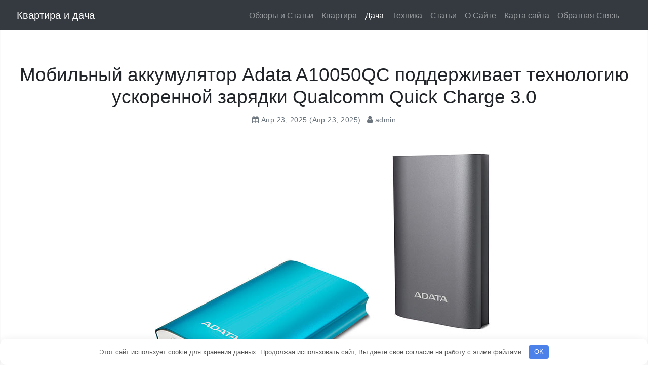

--- FILE ---
content_type: text/html; charset=UTF-8
request_url: https://receptacle.ru/dacha/mobilnyi-akkymyliator-adata-a10050qc-podderjivaet-tehnologiu-yskorennoi-zariadki-qualcomm-quick-charge-3-0.php
body_size: 9674
content:

<!DOCTYPE html>
<html dir="ltr" lang="ru-RU">
<head>
<meta name="google-site-verification" content="9c13Xaywy8HY-N3UrNi-tLax1lF4-HNFSQUd7ZGHvPE" />
<meta name="yandex-verification" content="c802c1ad8a9a688a" />
	<meta charset="UTF-8">
	<meta name="viewport" content="width=device-width, initial-scale=1, shrink-to-fit=no">
	<meta name="mobile-web-app-capable" content="yes">
	<meta name="apple-mobile-web-app-capable" content="yes">
	<meta name="apple-mobile-web-app-title" content="Квартира и дача">
	<link rel="profile" href="http://gmpg.org/xfn/11">
	
	<title>Мобильный аккумулятор Adata A10050QC поддерживает технологию ускоренной зарядки Qualcomm Quick Charge 3.0 | Квартира и дача</title>

		<!-- All in One SEO 4.7.1.1 - aioseo.com -->
		<meta name="description" content="Компания Adata Technology представила мобильный аккумулятор A10050QC емкостью 10050 мА∙ч (36,18 Вт∙ч). Он поддерживает технологию быстрой зарядки Qualcomm Quick Charge 3.0. За счет этого, по словам производителя, «среднестатистический пятидюймовый смартфон» можно зарядить на 80% всего за полчаса. Аккумулятор оснащен портами USB-C и USB-A, за счет чего обеспечивается более широкая совместимость и появляется возможность заряжать два" />
		<meta name="robots" content="max-image-preview:large" />
		<link rel="canonical" href="https://receptacle.ru/dacha/mobilnyi-akkymyliator-adata-a10050qc-podderjivaet-tehnologiu-yskorennoi-zariadki-qualcomm-quick-charge-3-0.php" />
		<meta name="generator" content="All in One SEO (AIOSEO) 4.7.1.1" />
		<script type="application/ld+json" class="aioseo-schema">
			{"@context":"https:\/\/schema.org","@graph":[{"@type":"Article","@id":"https:\/\/receptacle.ru\/dacha\/mobilnyi-akkymyliator-adata-a10050qc-podderjivaet-tehnologiu-yskorennoi-zariadki-qualcomm-quick-charge-3-0.php#article","name":"\u041c\u043e\u0431\u0438\u043b\u044c\u043d\u044b\u0439 \u0430\u043a\u043a\u0443\u043c\u0443\u043b\u044f\u0442\u043e\u0440 Adata A10050QC \u043f\u043e\u0434\u0434\u0435\u0440\u0436\u0438\u0432\u0430\u0435\u0442 \u0442\u0435\u0445\u043d\u043e\u043b\u043e\u0433\u0438\u044e \u0443\u0441\u043a\u043e\u0440\u0435\u043d\u043d\u043e\u0439 \u0437\u0430\u0440\u044f\u0434\u043a\u0438 Qualcomm Quick Charge 3.0 | \u041a\u0432\u0430\u0440\u0442\u0438\u0440\u0430 \u0438 \u0434\u0430\u0447\u0430","headline":"\u041c\u043e\u0431\u0438\u043b\u044c\u043d\u044b\u0439 \u0430\u043a\u043a\u0443\u043c\u0443\u043b\u044f\u0442\u043e\u0440 Adata A10050QC \u043f\u043e\u0434\u0434\u0435\u0440\u0436\u0438\u0432\u0430\u0435\u0442 \u0442\u0435\u0445\u043d\u043e\u043b\u043e\u0433\u0438\u044e \u0443\u0441\u043a\u043e\u0440\u0435\u043d\u043d\u043e\u0439 \u0437\u0430\u0440\u044f\u0434\u043a\u0438 Qualcomm Quick Charge 3.0","author":{"@id":"https:\/\/receptacle.ru\/author\/admin#author"},"publisher":{"@id":"https:\/\/receptacle.ru\/#organization"},"image":{"@type":"ImageObject","url":"https:\/\/receptacle.ru\/wp-content\/uploads\/2016\/11\/0c2b1d82d251c0e349ba0ee6fdbb0173.png","width":700,"height":500},"datePublished":"2025-04-23T04:50:07+05:00","dateModified":"2025-04-23T04:50:07+05:00","inLanguage":"ru-RU","mainEntityOfPage":{"@id":"https:\/\/receptacle.ru\/dacha\/mobilnyi-akkymyliator-adata-a10050qc-podderjivaet-tehnologiu-yskorennoi-zariadki-qualcomm-quick-charge-3-0.php#webpage"},"isPartOf":{"@id":"https:\/\/receptacle.ru\/dacha\/mobilnyi-akkymyliator-adata-a10050qc-podderjivaet-tehnologiu-yskorennoi-zariadki-qualcomm-quick-charge-3-0.php#webpage"},"articleSection":"\u0414\u0430\u0447\u0430"},{"@type":"BreadcrumbList","@id":"https:\/\/receptacle.ru\/dacha\/mobilnyi-akkymyliator-adata-a10050qc-podderjivaet-tehnologiu-yskorennoi-zariadki-qualcomm-quick-charge-3-0.php#breadcrumblist","itemListElement":[{"@type":"ListItem","@id":"https:\/\/receptacle.ru\/#listItem","position":1,"name":"\u0413\u043b\u0430\u0432\u043d\u0430\u044f \u0441\u0442\u0440\u0430\u043d\u0438\u0446\u0430","item":"https:\/\/receptacle.ru\/","nextItem":"https:\/\/receptacle.ru\/category\/dacha#listItem"},{"@type":"ListItem","@id":"https:\/\/receptacle.ru\/category\/dacha#listItem","position":2,"name":"\u0414\u0430\u0447\u0430","previousItem":"https:\/\/receptacle.ru\/#listItem"}]},{"@type":"Organization","@id":"https:\/\/receptacle.ru\/#organization","name":"\u041a\u0432\u0430\u0440\u0442\u0438\u0440\u0430 \u0438 \u0434\u0430\u0447\u0430","description":"\u041a\u0432\u0430\u0440\u0442\u0438\u0440\u0430 \u0438 \u0434\u0430\u0447\u0430","url":"https:\/\/receptacle.ru\/"},{"@type":"Person","@id":"https:\/\/receptacle.ru\/author\/admin#author","url":"https:\/\/receptacle.ru\/author\/admin","name":"admin","image":{"@type":"ImageObject","@id":"https:\/\/receptacle.ru\/dacha\/mobilnyi-akkymyliator-adata-a10050qc-podderjivaet-tehnologiu-yskorennoi-zariadki-qualcomm-quick-charge-3-0.php#authorImage","url":"https:\/\/secure.gravatar.com\/avatar\/6467b07d720868a36b66944dcfcd8743?s=96&d=mm&r=g","width":96,"height":96,"caption":"admin"}},{"@type":"WebPage","@id":"https:\/\/receptacle.ru\/dacha\/mobilnyi-akkymyliator-adata-a10050qc-podderjivaet-tehnologiu-yskorennoi-zariadki-qualcomm-quick-charge-3-0.php#webpage","url":"https:\/\/receptacle.ru\/dacha\/mobilnyi-akkymyliator-adata-a10050qc-podderjivaet-tehnologiu-yskorennoi-zariadki-qualcomm-quick-charge-3-0.php","name":"\u041c\u043e\u0431\u0438\u043b\u044c\u043d\u044b\u0439 \u0430\u043a\u043a\u0443\u043c\u0443\u043b\u044f\u0442\u043e\u0440 Adata A10050QC \u043f\u043e\u0434\u0434\u0435\u0440\u0436\u0438\u0432\u0430\u0435\u0442 \u0442\u0435\u0445\u043d\u043e\u043b\u043e\u0433\u0438\u044e \u0443\u0441\u043a\u043e\u0440\u0435\u043d\u043d\u043e\u0439 \u0437\u0430\u0440\u044f\u0434\u043a\u0438 Qualcomm Quick Charge 3.0 | \u041a\u0432\u0430\u0440\u0442\u0438\u0440\u0430 \u0438 \u0434\u0430\u0447\u0430","description":"\u041a\u043e\u043c\u043f\u0430\u043d\u0438\u044f Adata Technology \u043f\u0440\u0435\u0434\u0441\u0442\u0430\u0432\u0438\u043b\u0430 \u043c\u043e\u0431\u0438\u043b\u044c\u043d\u044b\u0439 \u0430\u043a\u043a\u0443\u043c\u0443\u043b\u044f\u0442\u043e\u0440 A10050QC \u0435\u043c\u043a\u043e\u0441\u0442\u044c\u044e 10050 \u043c\u0410\u2219\u0447 (36,18 \u0412\u0442\u2219\u0447). \u041e\u043d \u043f\u043e\u0434\u0434\u0435\u0440\u0436\u0438\u0432\u0430\u0435\u0442 \u0442\u0435\u0445\u043d\u043e\u043b\u043e\u0433\u0438\u044e \u0431\u044b\u0441\u0442\u0440\u043e\u0439 \u0437\u0430\u0440\u044f\u0434\u043a\u0438 Qualcomm Quick Charge 3.0. \u0417\u0430 \u0441\u0447\u0435\u0442 \u044d\u0442\u043e\u0433\u043e, \u043f\u043e \u0441\u043b\u043e\u0432\u0430\u043c \u043f\u0440\u043e\u0438\u0437\u0432\u043e\u0434\u0438\u0442\u0435\u043b\u044f, \u00ab\u0441\u0440\u0435\u0434\u043d\u0435\u0441\u0442\u0430\u0442\u0438\u0441\u0442\u0438\u0447\u0435\u0441\u043a\u0438\u0439 \u043f\u044f\u0442\u0438\u0434\u044e\u0439\u043c\u043e\u0432\u044b\u0439 \u0441\u043c\u0430\u0440\u0442\u0444\u043e\u043d\u00bb \u043c\u043e\u0436\u043d\u043e \u0437\u0430\u0440\u044f\u0434\u0438\u0442\u044c \u043d\u0430 80% \u0432\u0441\u0435\u0433\u043e \u0437\u0430 \u043f\u043e\u043b\u0447\u0430\u0441\u0430. \u0410\u043a\u043a\u0443\u043c\u0443\u043b\u044f\u0442\u043e\u0440 \u043e\u0441\u043d\u0430\u0449\u0435\u043d \u043f\u043e\u0440\u0442\u0430\u043c\u0438 USB-C \u0438 USB-A, \u0437\u0430 \u0441\u0447\u0435\u0442 \u0447\u0435\u0433\u043e \u043e\u0431\u0435\u0441\u043f\u0435\u0447\u0438\u0432\u0430\u0435\u0442\u0441\u044f \u0431\u043e\u043b\u0435\u0435 \u0448\u0438\u0440\u043e\u043a\u0430\u044f \u0441\u043e\u0432\u043c\u0435\u0441\u0442\u0438\u043c\u043e\u0441\u0442\u044c \u0438 \u043f\u043e\u044f\u0432\u043b\u044f\u0435\u0442\u0441\u044f \u0432\u043e\u0437\u043c\u043e\u0436\u043d\u043e\u0441\u0442\u044c \u0437\u0430\u0440\u044f\u0436\u0430\u0442\u044c \u0434\u0432\u0430","inLanguage":"ru-RU","isPartOf":{"@id":"https:\/\/receptacle.ru\/#website"},"breadcrumb":{"@id":"https:\/\/receptacle.ru\/dacha\/mobilnyi-akkymyliator-adata-a10050qc-podderjivaet-tehnologiu-yskorennoi-zariadki-qualcomm-quick-charge-3-0.php#breadcrumblist"},"author":{"@id":"https:\/\/receptacle.ru\/author\/admin#author"},"creator":{"@id":"https:\/\/receptacle.ru\/author\/admin#author"},"image":{"@type":"ImageObject","url":"https:\/\/receptacle.ru\/wp-content\/uploads\/2016\/11\/0c2b1d82d251c0e349ba0ee6fdbb0173.png","@id":"https:\/\/receptacle.ru\/dacha\/mobilnyi-akkymyliator-adata-a10050qc-podderjivaet-tehnologiu-yskorennoi-zariadki-qualcomm-quick-charge-3-0.php\/#mainImage","width":700,"height":500},"primaryImageOfPage":{"@id":"https:\/\/receptacle.ru\/dacha\/mobilnyi-akkymyliator-adata-a10050qc-podderjivaet-tehnologiu-yskorennoi-zariadki-qualcomm-quick-charge-3-0.php#mainImage"},"datePublished":"2025-04-23T04:50:07+05:00","dateModified":"2025-04-23T04:50:07+05:00"},{"@type":"WebSite","@id":"https:\/\/receptacle.ru\/#website","url":"https:\/\/receptacle.ru\/","name":"\u041a\u0432\u0430\u0440\u0442\u0438\u0440\u0430 \u0438 \u0434\u0430\u0447\u0430","description":"\u041a\u0432\u0430\u0440\u0442\u0438\u0440\u0430 \u0438 \u0434\u0430\u0447\u0430","inLanguage":"ru-RU","publisher":{"@id":"https:\/\/receptacle.ru\/#organization"}}]}
		</script>
		<!-- All in One SEO -->

<style id='wp-block-library-theme-inline-css' type='text/css'>
.wp-block-audio :where(figcaption){color:#555;font-size:13px;text-align:center}.is-dark-theme .wp-block-audio :where(figcaption){color:#ffffffa6}.wp-block-audio{margin:0 0 1em}.wp-block-code{border:1px solid #ccc;border-radius:4px;font-family:Menlo,Consolas,monaco,monospace;padding:.8em 1em}.wp-block-embed :where(figcaption){color:#555;font-size:13px;text-align:center}.is-dark-theme .wp-block-embed :where(figcaption){color:#ffffffa6}.wp-block-embed{margin:0 0 1em}.blocks-gallery-caption{color:#555;font-size:13px;text-align:center}.is-dark-theme .blocks-gallery-caption{color:#ffffffa6}:root :where(.wp-block-image figcaption){color:#555;font-size:13px;text-align:center}.is-dark-theme :root :where(.wp-block-image figcaption){color:#ffffffa6}.wp-block-image{margin:0 0 1em}.wp-block-pullquote{border-bottom:4px solid;border-top:4px solid;color:currentColor;margin-bottom:1.75em}.wp-block-pullquote cite,.wp-block-pullquote footer,.wp-block-pullquote__citation{color:currentColor;font-size:.8125em;font-style:normal;text-transform:uppercase}.wp-block-quote{border-left:.25em solid;margin:0 0 1.75em;padding-left:1em}.wp-block-quote cite,.wp-block-quote footer{color:currentColor;font-size:.8125em;font-style:normal;position:relative}.wp-block-quote.has-text-align-right{border-left:none;border-right:.25em solid;padding-left:0;padding-right:1em}.wp-block-quote.has-text-align-center{border:none;padding-left:0}.wp-block-quote.is-large,.wp-block-quote.is-style-large,.wp-block-quote.is-style-plain{border:none}.wp-block-search .wp-block-search__label{font-weight:700}.wp-block-search__button{border:1px solid #ccc;padding:.375em .625em}:where(.wp-block-group.has-background){padding:1.25em 2.375em}.wp-block-separator.has-css-opacity{opacity:.4}.wp-block-separator{border:none;border-bottom:2px solid;margin-left:auto;margin-right:auto}.wp-block-separator.has-alpha-channel-opacity{opacity:1}.wp-block-separator:not(.is-style-wide):not(.is-style-dots){width:100px}.wp-block-separator.has-background:not(.is-style-dots){border-bottom:none;height:1px}.wp-block-separator.has-background:not(.is-style-wide):not(.is-style-dots){height:2px}.wp-block-table{margin:0 0 1em}.wp-block-table td,.wp-block-table th{word-break:normal}.wp-block-table :where(figcaption){color:#555;font-size:13px;text-align:center}.is-dark-theme .wp-block-table :where(figcaption){color:#ffffffa6}.wp-block-video :where(figcaption){color:#555;font-size:13px;text-align:center}.is-dark-theme .wp-block-video :where(figcaption){color:#ffffffa6}.wp-block-video{margin:0 0 1em}:root :where(.wp-block-template-part.has-background){margin-bottom:0;margin-top:0;padding:1.25em 2.375em}
</style>
<style id='classic-theme-styles-inline-css' type='text/css'>
/*! This file is auto-generated */
.wp-block-button__link{color:#fff;background-color:#32373c;border-radius:9999px;box-shadow:none;text-decoration:none;padding:calc(.667em + 2px) calc(1.333em + 2px);font-size:1.125em}.wp-block-file__button{background:#32373c;color:#fff;text-decoration:none}
</style>
<style id='global-styles-inline-css' type='text/css'>
:root{--wp--preset--aspect-ratio--square: 1;--wp--preset--aspect-ratio--4-3: 4/3;--wp--preset--aspect-ratio--3-4: 3/4;--wp--preset--aspect-ratio--3-2: 3/2;--wp--preset--aspect-ratio--2-3: 2/3;--wp--preset--aspect-ratio--16-9: 16/9;--wp--preset--aspect-ratio--9-16: 9/16;--wp--preset--color--black: #000000;--wp--preset--color--cyan-bluish-gray: #abb8c3;--wp--preset--color--white: #FFF;--wp--preset--color--pale-pink: #f78da7;--wp--preset--color--vivid-red: #cf2e2e;--wp--preset--color--luminous-vivid-orange: #ff6900;--wp--preset--color--luminous-vivid-amber: #fcb900;--wp--preset--color--light-green-cyan: #7bdcb5;--wp--preset--color--vivid-green-cyan: #00d084;--wp--preset--color--pale-cyan-blue: #8ed1fc;--wp--preset--color--vivid-cyan-blue: #0693e3;--wp--preset--color--vivid-purple: #9b51e0;--wp--preset--color--primary: #17a2b8;--wp--preset--color--secondary: #7bdcb5;--wp--preset--color--dark-gray: #212529;--wp--preset--color--light-gray: #767676;--wp--preset--gradient--vivid-cyan-blue-to-vivid-purple: linear-gradient(135deg,rgba(6,147,227,1) 0%,rgb(155,81,224) 100%);--wp--preset--gradient--light-green-cyan-to-vivid-green-cyan: linear-gradient(135deg,rgb(122,220,180) 0%,rgb(0,208,130) 100%);--wp--preset--gradient--luminous-vivid-amber-to-luminous-vivid-orange: linear-gradient(135deg,rgba(252,185,0,1) 0%,rgba(255,105,0,1) 100%);--wp--preset--gradient--luminous-vivid-orange-to-vivid-red: linear-gradient(135deg,rgba(255,105,0,1) 0%,rgb(207,46,46) 100%);--wp--preset--gradient--very-light-gray-to-cyan-bluish-gray: linear-gradient(135deg,rgb(238,238,238) 0%,rgb(169,184,195) 100%);--wp--preset--gradient--cool-to-warm-spectrum: linear-gradient(135deg,rgb(74,234,220) 0%,rgb(151,120,209) 20%,rgb(207,42,186) 40%,rgb(238,44,130) 60%,rgb(251,105,98) 80%,rgb(254,248,76) 100%);--wp--preset--gradient--blush-light-purple: linear-gradient(135deg,rgb(255,206,236) 0%,rgb(152,150,240) 100%);--wp--preset--gradient--blush-bordeaux: linear-gradient(135deg,rgb(254,205,165) 0%,rgb(254,45,45) 50%,rgb(107,0,62) 100%);--wp--preset--gradient--luminous-dusk: linear-gradient(135deg,rgb(255,203,112) 0%,rgb(199,81,192) 50%,rgb(65,88,208) 100%);--wp--preset--gradient--pale-ocean: linear-gradient(135deg,rgb(255,245,203) 0%,rgb(182,227,212) 50%,rgb(51,167,181) 100%);--wp--preset--gradient--electric-grass: linear-gradient(135deg,rgb(202,248,128) 0%,rgb(113,206,126) 100%);--wp--preset--gradient--midnight: linear-gradient(135deg,rgb(2,3,129) 0%,rgb(40,116,252) 100%);--wp--preset--font-size--small: 12px;--wp--preset--font-size--medium: 20px;--wp--preset--font-size--large: 22px;--wp--preset--font-size--x-large: 42px;--wp--preset--font-size--normal: 16px;--wp--preset--font-size--huge: 25px;--wp--preset--spacing--20: 0.44rem;--wp--preset--spacing--30: 0.67rem;--wp--preset--spacing--40: 1rem;--wp--preset--spacing--50: 1.5rem;--wp--preset--spacing--60: 2.25rem;--wp--preset--spacing--70: 3.38rem;--wp--preset--spacing--80: 5.06rem;--wp--preset--shadow--natural: 6px 6px 9px rgba(0, 0, 0, 0.2);--wp--preset--shadow--deep: 12px 12px 50px rgba(0, 0, 0, 0.4);--wp--preset--shadow--sharp: 6px 6px 0px rgba(0, 0, 0, 0.2);--wp--preset--shadow--outlined: 6px 6px 0px -3px rgba(255, 255, 255, 1), 6px 6px rgba(0, 0, 0, 1);--wp--preset--shadow--crisp: 6px 6px 0px rgba(0, 0, 0, 1);}:where(.is-layout-flex){gap: 0.5em;}:where(.is-layout-grid){gap: 0.5em;}body .is-layout-flex{display: flex;}.is-layout-flex{flex-wrap: wrap;align-items: center;}.is-layout-flex > :is(*, div){margin: 0;}body .is-layout-grid{display: grid;}.is-layout-grid > :is(*, div){margin: 0;}:where(.wp-block-columns.is-layout-flex){gap: 2em;}:where(.wp-block-columns.is-layout-grid){gap: 2em;}:where(.wp-block-post-template.is-layout-flex){gap: 1.25em;}:where(.wp-block-post-template.is-layout-grid){gap: 1.25em;}.has-black-color{color: var(--wp--preset--color--black) !important;}.has-cyan-bluish-gray-color{color: var(--wp--preset--color--cyan-bluish-gray) !important;}.has-white-color{color: var(--wp--preset--color--white) !important;}.has-pale-pink-color{color: var(--wp--preset--color--pale-pink) !important;}.has-vivid-red-color{color: var(--wp--preset--color--vivid-red) !important;}.has-luminous-vivid-orange-color{color: var(--wp--preset--color--luminous-vivid-orange) !important;}.has-luminous-vivid-amber-color{color: var(--wp--preset--color--luminous-vivid-amber) !important;}.has-light-green-cyan-color{color: var(--wp--preset--color--light-green-cyan) !important;}.has-vivid-green-cyan-color{color: var(--wp--preset--color--vivid-green-cyan) !important;}.has-pale-cyan-blue-color{color: var(--wp--preset--color--pale-cyan-blue) !important;}.has-vivid-cyan-blue-color{color: var(--wp--preset--color--vivid-cyan-blue) !important;}.has-vivid-purple-color{color: var(--wp--preset--color--vivid-purple) !important;}.has-black-background-color{background-color: var(--wp--preset--color--black) !important;}.has-cyan-bluish-gray-background-color{background-color: var(--wp--preset--color--cyan-bluish-gray) !important;}.has-white-background-color{background-color: var(--wp--preset--color--white) !important;}.has-pale-pink-background-color{background-color: var(--wp--preset--color--pale-pink) !important;}.has-vivid-red-background-color{background-color: var(--wp--preset--color--vivid-red) !important;}.has-luminous-vivid-orange-background-color{background-color: var(--wp--preset--color--luminous-vivid-orange) !important;}.has-luminous-vivid-amber-background-color{background-color: var(--wp--preset--color--luminous-vivid-amber) !important;}.has-light-green-cyan-background-color{background-color: var(--wp--preset--color--light-green-cyan) !important;}.has-vivid-green-cyan-background-color{background-color: var(--wp--preset--color--vivid-green-cyan) !important;}.has-pale-cyan-blue-background-color{background-color: var(--wp--preset--color--pale-cyan-blue) !important;}.has-vivid-cyan-blue-background-color{background-color: var(--wp--preset--color--vivid-cyan-blue) !important;}.has-vivid-purple-background-color{background-color: var(--wp--preset--color--vivid-purple) !important;}.has-black-border-color{border-color: var(--wp--preset--color--black) !important;}.has-cyan-bluish-gray-border-color{border-color: var(--wp--preset--color--cyan-bluish-gray) !important;}.has-white-border-color{border-color: var(--wp--preset--color--white) !important;}.has-pale-pink-border-color{border-color: var(--wp--preset--color--pale-pink) !important;}.has-vivid-red-border-color{border-color: var(--wp--preset--color--vivid-red) !important;}.has-luminous-vivid-orange-border-color{border-color: var(--wp--preset--color--luminous-vivid-orange) !important;}.has-luminous-vivid-amber-border-color{border-color: var(--wp--preset--color--luminous-vivid-amber) !important;}.has-light-green-cyan-border-color{border-color: var(--wp--preset--color--light-green-cyan) !important;}.has-vivid-green-cyan-border-color{border-color: var(--wp--preset--color--vivid-green-cyan) !important;}.has-pale-cyan-blue-border-color{border-color: var(--wp--preset--color--pale-cyan-blue) !important;}.has-vivid-cyan-blue-border-color{border-color: var(--wp--preset--color--vivid-cyan-blue) !important;}.has-vivid-purple-border-color{border-color: var(--wp--preset--color--vivid-purple) !important;}.has-vivid-cyan-blue-to-vivid-purple-gradient-background{background: var(--wp--preset--gradient--vivid-cyan-blue-to-vivid-purple) !important;}.has-light-green-cyan-to-vivid-green-cyan-gradient-background{background: var(--wp--preset--gradient--light-green-cyan-to-vivid-green-cyan) !important;}.has-luminous-vivid-amber-to-luminous-vivid-orange-gradient-background{background: var(--wp--preset--gradient--luminous-vivid-amber-to-luminous-vivid-orange) !important;}.has-luminous-vivid-orange-to-vivid-red-gradient-background{background: var(--wp--preset--gradient--luminous-vivid-orange-to-vivid-red) !important;}.has-very-light-gray-to-cyan-bluish-gray-gradient-background{background: var(--wp--preset--gradient--very-light-gray-to-cyan-bluish-gray) !important;}.has-cool-to-warm-spectrum-gradient-background{background: var(--wp--preset--gradient--cool-to-warm-spectrum) !important;}.has-blush-light-purple-gradient-background{background: var(--wp--preset--gradient--blush-light-purple) !important;}.has-blush-bordeaux-gradient-background{background: var(--wp--preset--gradient--blush-bordeaux) !important;}.has-luminous-dusk-gradient-background{background: var(--wp--preset--gradient--luminous-dusk) !important;}.has-pale-ocean-gradient-background{background: var(--wp--preset--gradient--pale-ocean) !important;}.has-electric-grass-gradient-background{background: var(--wp--preset--gradient--electric-grass) !important;}.has-midnight-gradient-background{background: var(--wp--preset--gradient--midnight) !important;}.has-small-font-size{font-size: var(--wp--preset--font-size--small) !important;}.has-medium-font-size{font-size: var(--wp--preset--font-size--medium) !important;}.has-large-font-size{font-size: var(--wp--preset--font-size--large) !important;}.has-x-large-font-size{font-size: var(--wp--preset--font-size--x-large) !important;}
:where(.wp-block-post-template.is-layout-flex){gap: 1.25em;}:where(.wp-block-post-template.is-layout-grid){gap: 1.25em;}
:where(.wp-block-columns.is-layout-flex){gap: 2em;}:where(.wp-block-columns.is-layout-grid){gap: 2em;}
:root :where(.wp-block-pullquote){font-size: 1.5em;line-height: 1.6;}
</style>
<link rel='stylesheet' id='contact-form-7-css' href='https://receptacle.ru/wp-content/plugins/contact-form-7/includes/css/styles.css' type='text/css' media='all' />
<link rel='stylesheet' id='probd-default-style-css' href='https://receptacle.ru/wp-content/themes/probd/assets/css/probd.min.css' type='text/css' media='all' />
<link rel='stylesheet' id='owl-carousel-css' href='https://receptacle.ru/wp-content/themes/probd/assets/vendor/css/owl.carousel.min.css' type='text/css' media='all' />
<link rel='stylesheet' id='owl-theme-default-css' href='https://receptacle.ru/wp-content/themes/probd/assets/vendor/css/owl.theme.default.min.css' type='text/css' media='all' />
<link rel='stylesheet' id='probd-block-css' href='https://receptacle.ru/wp-content/themes/probd/assets/css/block.css' type='text/css' media='all' />
<link rel='stylesheet' id='probd-style-css' href='https://receptacle.ru/wp-content/themes/probd/style.css' type='text/css' media='all' />
<script type="text/javascript" src="https://receptacle.ru/wp-includes/js/jquery/jquery.min.js" id="jquery-core-js"></script>
<script type="text/javascript" src="https://receptacle.ru/wp-includes/js/jquery/jquery-migrate.min.js" id="jquery-migrate-js"></script>
<style>.pseudo-clearfy-link { color: #008acf; cursor: pointer;}.pseudo-clearfy-link:hover { text-decoration: none;}</style><meta name="yandex-verification" content="73ccc797dba18181" />
<meta name="google-site-verification" content="--44grpbOXn3HKNND4fq5rRH5yF1hCqcai_IYFN2txk" />
<meta name="Gogetlinks0382" />         <style type="text/css">
            
			#page { color: #212529; }

            .wrapper a { color: #17a2b8; }

         </style>
    <style>.clearfy-cookie { position:fixed; left:0; right:0; bottom:0; padding:12px; color:#555555; background:#ffffff; box-shadow:0 3px 20px -5px rgba(41, 44, 56, 0.2); z-index:9999; font-size: 13px; border-radius: 12px; transition: .3s; }.clearfy-cookie--left { left: 20px; bottom: 20px; right: auto; max-width: 400px; margin-right: 20px; }.clearfy-cookie--right { left: auto; bottom: 20px; right: 20px; max-width: 400px; margin-left: 20px; }.clearfy-cookie.clearfy-cookie-hide { transform: translateY(150%) translateZ(0); opacity: 0; }.clearfy-cookie-container { max-width:1170px; margin:0 auto; text-align:center; }.clearfy-cookie-accept { background:#4b81e8; color:#fff; border:0; padding:.2em .8em; margin: 0 0 0 .5em; font-size: 13px; border-radius: 4px; cursor: pointer; }.clearfy-cookie-accept:hover,.clearfy-cookie-accept:focus { opacity: .9; }</style></head>

<body class="post-template-default single single-post postid-11157 single-format-standard wp-embed-responsive group-blog">

<div class="site" id="page">

	<!-- The Navbar Area -->
	<div id="wrapper-navbar" itemscope itemtype="http://schema.org/WebSite">

		<a class="skip-link sr-only sr-only-focusable" href="#content">
			Skip to content		</a>

		<nav class="navbar navbar-expand-md navbar-dark bg-dark fixed-top">
			
			<div class="container-fluid" >

				<!-- Site title as branding in the menu -->
				
											<span class="site-branding mb-0" id="site-title">
							<a class="navbar-brand" rel="home" href="https://receptacle.ru/" title="Квартира и дача" itemprop="url">
								Квартира и дача							</a>
						</span>

					

				<!-- end custom logo -->

				<button class="navbar-toggler" type="button" data-toggle="collapse" data-target="#navbarNavDropdown" aria-controls="navbarNavDropdown" aria-expanded="false" aria-label="Toggle navigation">
					<span class="navbar-toggler-icon"></span>
				</button>

				<!-- The WordPress Menu goes here -->
				<div id="navbarNavDropdown" class="collapse navbar-collapse"><ul id="main-menu" class="navbar-nav ml-auto"><li itemscope="itemscope" itemtype="https://www.schema.org/SiteNavigationElement" id="menu-item-160" class="menu-item menu-item-type-taxonomy menu-item-object-category menu-item-160 nav-item"><a title="Обзоры и Статьи" href="https://receptacle.ru/category/obzory-i-stati" class="nav-link">Обзоры и Статьи</a></li>
<li itemscope="itemscope" itemtype="https://www.schema.org/SiteNavigationElement" id="menu-item-161" class="menu-item menu-item-type-taxonomy menu-item-object-category menu-item-161 nav-item"><a title="Квартира" href="https://receptacle.ru/category/kvartira" class="nav-link">Квартира</a></li>
<li itemscope="itemscope" itemtype="https://www.schema.org/SiteNavigationElement" id="menu-item-162" class="menu-item menu-item-type-taxonomy menu-item-object-category current-post-ancestor current-menu-parent current-post-parent active menu-item-162 nav-item"><a title="Дача" href="https://receptacle.ru/category/dacha" class="nav-link">Дача</a></li>
<li itemscope="itemscope" itemtype="https://www.schema.org/SiteNavigationElement" id="menu-item-247" class="menu-item menu-item-type-taxonomy menu-item-object-category menu-item-247 nav-item"><a title="Техника" href="https://receptacle.ru/category/texnika" class="nav-link">Техника</a></li>
<li itemscope="itemscope" itemtype="https://www.schema.org/SiteNavigationElement" id="menu-item-22942" class="menu-item menu-item-type-taxonomy menu-item-object-category menu-item-22942 nav-item"><a title="Статьи" href="https://receptacle.ru/category/stati" class="nav-link">Статьи</a></li>
<li itemscope="itemscope" itemtype="https://www.schema.org/SiteNavigationElement" id="menu-item-670" class="menu-item menu-item-type-post_type menu-item-object-page menu-item-670 nav-item"><a title="О Сайте" href="https://receptacle.ru/o-sajte" class="nav-link">О Сайте</a></li>
<li itemscope="itemscope" itemtype="https://www.schema.org/SiteNavigationElement" id="menu-item-673" class="menu-item menu-item-type-post_type menu-item-object-page menu-item-673 nav-item"><a title="Карта сайта" href="https://receptacle.ru/karta-sajta" class="nav-link">Карта сайта</a></li>
<li itemscope="itemscope" itemtype="https://www.schema.org/SiteNavigationElement" id="menu-item-676" class="menu-item menu-item-type-post_type menu-item-object-page menu-item-676 nav-item"><a title="Обратная Связь" href="https://receptacle.ru/obratnaya-svyaz" class="nav-link">Обратная Связь</a></li>
</ul></div>
			</div><!-- .container -->

		</nav><!-- .site-navigation -->
			
	</div><!-- #wrapper-navbar end -->

<div class="wrapper" id="single-wrapper">

	<div class="container-fluid" id="content" tabindex="-1">

		<div class="row">

			<div class="col-md-12 content-area" id="primary">

				<main class="site-main" id="main">

					
						
<article class="single-post pt-5 overflow-hidden post-11157 post type-post status-publish format-standard has-post-thumbnail hentry category-dacha" id = "post-11157">

	<header class="entry-header px-3 my-5 text-center">

		<h1 class="entry-title">Мобильный аккумулятор Adata A10050QC поддерживает технологию ускоренной зарядки Qualcomm Quick Charge 3.0</h1>
		<div class="entry-meta">
			<span class="posted-on"><i class="fa fa-calendar text-muted"></i> <a href="https://receptacle.ru/dacha/mobilnyi-akkymyliator-adata-a10050qc-podderjivaet-tehnologiu-yskorennoi-zariadki-qualcomm-quick-charge-3-0.php" rel="bookmark"><time class="text-muted entry-date published" datetime="Апр 23 2025">Апр 23, 2025</time><time class="text-muted updated" datetime="Апр 23 2025"> (Апр 23, 2025) </time></a></span><span class="text-muted ml-2 byline"> <i class="fa fa-user text-muted"></i><span class="author vcard"><a class="text-muted url fn n" href="https://receptacle.ru/author/admin"> admin</a></span></span>		</div><!-- .entry-meta -->

	</header><!-- .entry-header -->

			<div class="single-post-img text-center mb-3">
			<img width="700" height="500" src="https://receptacle.ru/wp-content/uploads/2016/11/0c2b1d82d251c0e349ba0ee6fdbb0173.png" class="attachment-single-img size-single-img wp-post-image" alt="" decoding="async" fetchpriority="high" srcset="https://receptacle.ru/wp-content/uploads/2016/11/0c2b1d82d251c0e349ba0ee6fdbb0173.png 700w, https://receptacle.ru/wp-content/uploads/2016/11/0c2b1d82d251c0e349ba0ee6fdbb0173-300x214.png 300w" sizes="(max-width: 700px) 100vw, 700px" />		</div><!-- .single-post-img -->
	
	<div class="entry entry-content mt-1">
		<p>Компания Adata Technology представила мобильный аккумулятор A10050QC емкостью 10050 мА&#8729;ч (36,18 Вт&#8729;ч). Он поддерживает технологию быстрой зарядки Qualcomm Quick Charge 3.0. За счет этого, по словам производителя, «среднестатистический пятидюймовый смартфон» можно зарядить на 80% всего за <span id="more-11157"></span>полчаса.
</p>
<p><img decoding="async" src="/wp-content/uploads/2016/11/0c2b1d82d251c0e349ba0ee6fdbb0173.png"  /> </p>
<p>Аккумулятор оснащен портами USB-C и USB-A, за счет чего обеспечивается более широкая совместимость и появляется возможность заряжать два устройства сразу. Порт USB-C рассчитан на мощность нагрузки до 18 Вт (5-6 В х 3 А, 6-9 В х 2 А, 9-12 В х 1,5 А), а порт USB-А — на мощность нагрузки до 12,5 Вт (5 В х 2,5 А). Благодаря технологии INOV (Intelligent Negotiation for Optimum Voltage) аккумулятор может переключаться между выходными напряжениями в зависимости от возможностей заряжаемых устройств. Для зарядки самого аккумулятора предназначен еще один порт USB-C, рассчитанный на ток до 2,5 А.</p>
<p>В описании новинки производитель отмечает использование аккумуляторов производства Panasonic и наличие защиты от разнообразных нештатных ситуаций.</p>
<p>Габариты устройства — 105,2 x 64,07 x 23 мм, масса — 247 г.</p>
<p>Источник: <a class=small href="http://www.adata.com/en/mobile/feature/443" rel="nofollow"">Adata</a></p>
<p>							Теги:<br />
														<a href=""http://www.ixbt.com/tag/adata /" rel="tag"">Adata </a></p>
<p>		<a href=""http://www.ixbt.com/news/2016/11/30/adata-a10050qc-qualcomm-quick-charge-3-0.html#comments_block"">Комментировать</a></p>

			</div><!-- .entry-content -->

	<footer class="entry-footer text-center post-footer-bg py-3">
		<span class="text-muted mr-2 cat-links"><i class="fa fa-tag"> <a href="https://receptacle.ru/category/dacha" rel="category tag">Дача</a></i></span>	
	</footer><!-- .entry-footer -->

</article><!-- #post-# -->						
						<div class="single-post-nav">
										<nav class="container-fluid navigation post-navigation">
				<h2 class="sr-only">Post navigation</h2>
				<div class="row nav-links justify-content-between">
					<span class="nav-previous"><a href="https://receptacle.ru/news/bioinjenery-boiatsia-otkryt-iashik-pandory.php" rel="prev"><i class="fa fa-angle-left f-style"></i>&nbsp;Биоинженеры боятся открыть «ящик Пандоры»</a></span><span class="nav-next"><a href="https://receptacle.ru/news/astell-kern-vypystit-besprovodnoi-cap.php" rel="next">Astell &amp; Kern выпустит беспроводной ЦАП&nbsp;<i class="fa fa-angle-right f-style"></i></a></span>				</div><!-- .nav-links -->
			</nav><!-- .navigation -->

														
						</div>

					
					
				</main><!-- #main -->

			</div><!-- .col -->
			
			<!-- Do the right sidebar check -->
			
		</div><!-- .row -->

	
	</div><!-- .container -->

</div><!-- Wrapper end -->

	
						</div><!-- .site-info -->

					</footer><!-- #colophon -->

				</div><!-- .col -->

			</div><!-- .row -->

		</div><!-- container end -->

	</div><!-- .wrapper -->

</div><!-- .site -->



<script>var pseudo_links = document.querySelectorAll(".pseudo-clearfy-link");for (var i=0;i<pseudo_links.length;i++ ) { pseudo_links[i].addEventListener("click", function(e){   window.open( e.target.getAttribute("data-uri") ); }); }</script><div id="mvcontentroll"></div>
<script type="text/javascript">
  (
    () => {
      const script = document.createElement("script");
      script.src = "https://cdn1.moe.video/p/cr.js";
      script.onload = () => {
        addContentRoll({
	element: '#mvcontentroll',
	width: '100%',
	placement: 12322,
	promo: true,
	advertCount: 30,
	slot: 'page',
	sound: 'onclick',
	deviceMode: 'all',
	background: 'none',
	fly:{
		mode: 'always',
		animation: 'fly',
		width: 445,
		closeSecOffset: 10,
		position: 'bottom-right',
		indent:{
			left: 0,
			right: 0,
			top: 0,
			bottom: 0,
                },
		positionMobile: 'bottom',
            },
        });
      };
      document.body.append(script);
    }
  )()
</script><script type="text/javascript" src="https://receptacle.ru/wp-includes/js/dist/hooks.min.js" id="wp-hooks-js"></script>
<script type="text/javascript" src="https://receptacle.ru/wp-includes/js/dist/i18n.min.js" id="wp-i18n-js"></script>
<script type="text/javascript" id="wp-i18n-js-after">
/* <![CDATA[ */
wp.i18n.setLocaleData( { 'text direction\u0004ltr': [ 'ltr' ] } );
/* ]]> */
</script>
<script type="text/javascript" src="https://receptacle.ru/wp-content/plugins/contact-form-7/includes/swv/js/index.js" id="swv-js"></script>
<script type="text/javascript" id="contact-form-7-js-extra">
/* <![CDATA[ */
var wpcf7 = {"api":{"root":"https:\/\/receptacle.ru\/wp-json\/","namespace":"contact-form-7\/v1"}};
/* ]]> */
</script>
<script type="text/javascript" id="contact-form-7-js-translations">
/* <![CDATA[ */
( function( domain, translations ) {
	var localeData = translations.locale_data[ domain ] || translations.locale_data.messages;
	localeData[""].domain = domain;
	wp.i18n.setLocaleData( localeData, domain );
} )( "contact-form-7", {"translation-revision-date":"2024-03-12 08:39:31+0000","generator":"GlotPress\/4.0.1","domain":"messages","locale_data":{"messages":{"":{"domain":"messages","plural-forms":"nplurals=3; plural=(n % 10 == 1 && n % 100 != 11) ? 0 : ((n % 10 >= 2 && n % 10 <= 4 && (n % 100 < 12 || n % 100 > 14)) ? 1 : 2);","lang":"ru"},"Error:":["\u041e\u0448\u0438\u0431\u043a\u0430:"]}},"comment":{"reference":"includes\/js\/index.js"}} );
/* ]]> */
</script>
<script type="text/javascript" src="https://receptacle.ru/wp-content/plugins/contact-form-7/includes/js/index.js" id="contact-form-7-js"></script>
<script type="text/javascript" src="https://receptacle.ru/wp-content/themes/probd/assets/js/probd.min.js" id="probd-default-js-js"></script>
<script type="text/javascript" src="https://receptacle.ru/wp-content/themes/probd/assets/vendor/js/owl.carousel.min.js" id="owl-carousel-js"></script>
<script type="text/javascript" src="https://receptacle.ru/wp-content/themes/probd/assets/js/main.js" id="probd-main-js-js"></script>
<div id="clearfy-cookie" class="clearfy-cookie clearfy-cookie-hide clearfy-cookie--bottom">  <div class="clearfy-cookie-container">   Этот сайт использует cookie для хранения данных. Продолжая использовать сайт, Вы даете свое согласие на работу с этими файлами.   <button id="clearfy-cookie-accept" class="clearfy-cookie-accept">OK</button>  </div></div><script>var cookie_clearfy_hide = document.cookie.replace(/(?:(?:^|.*;\s*)clearfy_cookie_hide\s*\=\s*([^;]*).*$)|^.*$/, "$1");if ( ! cookie_clearfy_hide.length ) {  document.getElementById("clearfy-cookie").classList.remove("clearfy-cookie-hide");} document.getElementById("clearfy-cookie-accept").onclick = function() { document.getElementById("clearfy-cookie").className += " clearfy-cookie-hide"; var clearfy_cookie_date = new Date(new Date().getTime() + 31536000 * 1000); document.cookie = "clearfy_cookie_hide=yes; path=/; expires=" + clearfy_cookie_date.toUTCString(); setTimeout(function() { document.getElementById("clearfy-cookie").parentNode.removeChild( document.getElementById("clearfy-cookie") ); }, 300);}</script><script>!function(){var t=!1;try{var e=Object.defineProperty({},"passive",{get:function(){t=!0}});window.addEventListener("test",null,e)}catch(t){}return t}()||function(i){var o=!0,s=!1;EventTarget.prototype.addEventListener=function(t,e,n){var r="object"==typeof n,a=r?n.capture:n;n=r?n:{},"touchstart"!=t&&"scroll"!=t&&"wheel"!=t||(n.passive=void 0!==n.passive?n.passive:o),n.capture=void 0!==a?a:s,i.call(this,t,e,n)}}(EventTarget.prototype.addEventListener);</script>
</body>
</html>

--- FILE ---
content_type: text/css
request_url: https://receptacle.ru/wp-content/themes/probd/assets/css/block.css
body_size: 4888
content:
/* front end block css */

.clear:before,
.clear:after,
.single .entry.entry-content:before, 
.page .entry.entry-content:before,
.single .entry.entry-content:after, 
.page .entry.entry-content:after {
  content: "";
  display: table;
  table-layout: fixed;
}

.clear:after,
.single .entry.entry-content:after, 
.page .entry.entry-content:after {
  clear: both;
}

.single .entry.entry-content, .page .entry.entry-content {
  max-width: calc(100% - (2 * 1rem));
  margin: 0 1rem;
}

@media only screen and (min-width: 768px) {
  .single .entry.entry-content, .page .entry.entry-content {
    max-width: 80%;
    margin: 0 20%;
    padding: 0 60px;
  }
}

.single .entry.entry-content p, 
.page .entry.entry-content p {
  font-size: 17px;
  word-wrap: break-word;
}

.single .entry.entry-content .more-link, 
.page .entry.entry-content .more-link {
  transition: color 110ms ease-in-out;
  display: inline;
  color: inherit;
}

.single .entry.entry-content .more-link:after, 
.page .entry.entry-content .more-link:after {
  content: "\02192";
  margin-left: 0.5em;
}

.single .entry.entry-content .more-link:hover, 
.page .entry.entry-content .more-link:hover {
  color: #0073aa;
  text-decoration: none;
}

.single .entry.entry-content a, .page .entry.entry-content a {
  text-decoration: underline;
}

.single .entry.entry-content a.button, 
.page .entry.entry-content a.button, 
.single .entry.entry-content a:hover, 
.page .entry.entry-content a:hover {
  text-decoration: none;
}

.single .entry.entry-content a.button, 
.page .entry.entry-content a.button {
  display: inline-block;
}

.single .entry.entry-content a.button:hover, 
.page .entry.entry-content a.button:hover {
  background: #111;
  color: #fff;
  cursor: pointer;
}

.single .entry.entry-content > iframe[style], .page .entry.entry-content > iframe[style] {
  margin: 32px 0 !important;
  max-width: 100% !important;
}

.single .entry.entry-content .wp-block-embed.alignright iframe, 
.page .entry.entry-content .wp-block-embed.alignright iframe, 
.single .entry.entry-content .wp-block-embed.alignleft iframe, 
.page .entry.entry-content .wp-block-embed.alignleft iframe {
  min-width: 220px;
  max-width: 100%;
}

.single .entry.entry-content .page-links a, 
.page .entry.entry-content .page-links a {
  margin: calc(0.5 * 1rem);
  text-decoration: none;
}

.single .entry.entry-content .wp-audio-shortcode, 
.page .entry.entry-content .wp-audio-shortcode {
  max-width: calc(100vw - (2 * 1rem));
}

@media only screen and (min-width: 768px) {
  .single .entry.entry-content .wp-audio-shortcode, 
  .page .entry.entry-content .wp-audio-shortcode {
    max-width: calc(8 * (100vw / 12) - 28px);
  }
}

@media only screen and (min-width: 1168px) {
  .single .entry.entry-content .wp-audio-shortcode, 
  .page .entry.entry-content .wp-audio-shortcode {
    max-width: calc(6 * (100vw / 12) - 28px);
  }
}

.single .entry.entry-content > *, .page .entry.entry-content > * {
  margin: 32px 0;
  max-width: 100%;
}

@media only screen and (max-width: 767.98px) {
  .single .entry.entry-content > *, .page .entry.entry-content > * {
    max-width: calc(12 * (100vw / 12));
  }
}

@media only screen and (min-width: 768px) {
  .single .entry.entry-content > *, .page .entry.entry-content > * {
    max-width: calc(7 * (100vw / 12));
    margin: 32px 0;
  }
}

.single .entry.entry-content > * > *:first-child, .page .entry.entry-content > * > *:first-child {
  margin-top: 0;
}

.single .entry.entry-content > * > *:last-child, .page .entry.entry-content > * > *:last-child {
  margin-bottom: 0;
}

.single .entry.entry-content > *.alignwide, .page .entry.entry-content > *.alignwide {
  width: 100%;
  margin-left: auto;
  margin-right: auto;
  clear: both;
}

@media only screen and (min-width: 768px) {
  .single .entry.entry-content > *.alignwide, .page .entry.entry-content > *.alignwide {
    width: 70vw;
    max-width: calc( 110% + 145px);
    margin-left: -18%;
    clear: both;
  }
}

@media only screen and (min-width: 1168px) {
  .single .entry.entry-content > *.alignwide, .page .entry.entry-content > *.alignwide {
    width: 70vw;
    max-width: calc( 110% + 145px);
    margin-left: -15%;
    clear: both;
  }
}

.single .entry.entry-content > *.alignfull, .page .entry.entry-content > *.alignfull {
  position: relative;
  left: -1rem;
  width: calc( 100% + (2 * 1rem));
  max-width: calc( 100% + (2 * 1rem));
  clear: both;
}

@media only screen and (min-width: 768px) {
  .single .entry.entry-content > *.alignfull, .page .entry.entry-content > *.alignfull {
    position: relative;
    margin-top: calc(2 * 1rem);
    margin-bottom: calc(2 * 1rem);
    left: -28vw;
    width: 100vw;
    max-width: 100vw;
    clear: both;
  }
}
@media only screen and (min-width: 900px) {
  .single .entry.entry-content > *.alignfull, .page .entry.entry-content > *.alignfull {
    left: -26vw;
  }
}
@media only screen and (min-width: 1288px) {
  .single .entry.entry-content > *.alignfull, .page .entry.entry-content > *.alignfull {
    left: calc(-26vw + 13px);
  }
}
@media only screen and (min-width: 1800px) {
  .single .entry.entry-content > *.alignfull, .page .entry.entry-content > *.alignfull {
    left: calc(-27vw + 7%);
  }
}

.single .entry.entry-content > *.wp-block-media-text.alignfull.has-media-on-the-right,
.page .entry.entry-content > *.wp-block-media-text.alignfull.has-media-on-the-right {
  padding-left: calc(1% + 5px + (2 * 1rem));
  padding-right: calc(1% + 5px + (2 * 1rem));
}

@media only screen and (max-width: 767.98px) {
  .single .entry.entry-content *.alignleft, .page .entry.entry-content *.alignleft {
    width: 100%;
    max-width: calc(12 * (100vw / 12));
    margin-top: 0;
    margin-left: 0;
    margin-right: 0;
  }
}

@media only screen and (min-width: 768px) {
  .single .entry.entry-content *.alignleft, .page .entry.entry-content *.alignleft {
    max-width: calc(4 * (100vw / 12));
    margin-right: calc(2 * 1rem);
    margin-bottom: calc(1.2 * 1rem);
    margin-top: 0;
    float: left;
  }
}

@media only screen and (min-width: 768px) {
  .single .entry.entry-content *.alignright, .page .entry.entry-content *.alignright {
    max-width: calc(4 * (100vw / 12));
    margin-left: calc(2 * 1rem);
    margin-bottom: calc(1.2 * 1rem);
    margin-top: 0;
  }
}

@media only screen and (max-width: 767.98px) {
  .single .entry.entry-content *.alignright, .page .entry.entry-content *.alignright {
    float: right;
    max-width: calc(12 * (100vw / 12));
    margin-top: 0;
    margin-right: 0;
    margin-left: 0;
  }
}

.single .entry.entry-content > *.aligncenter, .page .entry.entry-content > *.aligncenter {
  margin-left: auto;
  margin-right: auto;
}

@media only screen and (min-width: 768px) {
  .single .entry.entry-content > *.aligncenter, .page .entry.entry-content > *.aligncenter {
    max-width: calc(8 * (100vw / 12) - 28px);
  }
}

@media only screen and (min-width: 1168px) {
  .single .entry.entry-content > *.aligncenter, .page .entry.entry-content > *.aligncenter {
    max-width: calc(6 * (100vw / 12) - 28px);
  }
}

@media only screen and (min-width: 768px) {
  .single .entry.entry-content > *.aligncenter, .page .entry.entry-content > *.aligncenter {
    margin-left: 0;
    margin-right: 0;
    text-align: center;
  }
}

.single .entry.entry-content p.has-background, .page .entry.entry-content p.has-background {
  padding: 20px 30px;
}

.single .entry.entry-content .wp-block-audio, .page .entry.entry-content .wp-block-audio {
  width: 100%;
}

.single .entry.entry-content .wp-block-audio audio, .page .entry.entry-content .wp-block-audio audio {
  width: 100%;
}

.single .entry.entry-content .wp-block-audio.alignleft audio, 
.page .entry.entry-content .wp-block-audio.alignleft audio,
.single .entry.entry-content .wp-block-audio.alignright audio, 
.page .entry.entry-content .wp-block-audio.alignright audio {
  max-width: 198px;
}

@media only screen and (min-width: 768px) {
  .single .entry.entry-content .wp-block-audio.alignleft audio, 
  .page .entry.entry-content .wp-block-audio.alignleft audio,
  .single .entry.entry-content .wp-block-audio.alignright audio, 
  .page .entry.entry-content .wp-block-audio.alignright audio {
    max-width: 384px;
  }
}

@media only screen and (min-width: 1379px) {
  .single .entry.entry-content .wp-block-audio.alignleft audio, 
  .page .entry.entry-content .wp-block-audio.alignleft audio,
  .single .entry.entry-content .wp-block-audio.alignright audio, 
  .page .entry.entry-content .wp-block-audio.alignright audio {
    max-width: 385.44px;
  }
}

.single .entry.entry-content .wp-block-video video, 
.page .entry.entry-content .wp-block-video video {
  width: 100%;
}

/* button */
.single .entry.entry-content .wp-block-button .wp-block-button__link, 
.page .entry.entry-content .wp-block-button .wp-block-button__link {
  transition: background 150ms ease-in-out;
  border: none;
  font-size: 1em;
  line-height: 1.2;
  box-sizing: border-box;
  font-weight: bold;
  text-decoration: none;
  padding: 0.76rem 1rem;
  outline: none;
  outline: none;
}

.single .entry.entry-content .wp-block-button:not(.is-style-squared, .is-style-outline) .wp-block-button .wp-block-button__link, 
.page .entry.entry-content .wp-block-button:not(.is-style-squared, .is-style-outline) .wp-block-button .wp-block-button__link {
  border-radius: 5px;
}

.single .entry.entry-content .wp-block-button .wp-block-button__link:not(.has-text-color), 
.page .entry.entry-content .wp-block-button .wp-block-button__link:not(.has-text-color) {
  color: white;
}

.single .entry.entry-content .wp-block-button .wp-block-button__link:hover, 
.page .entry.entry-content .wp-block-button .wp-block-button__link:hover {
  color: white;
  filter: brightness(75%);
  cursor: pointer;
}

.single .entry.entry-content .wp-block-button .wp-block-button__link:focus, 
.page .entry.entry-content .wp-block-button .wp-block-button__link:focus {
  color: white;
  outline: thin dotted;
  outline-offset: -4px;
}

.single .entry.entry-content .wp-block-button.is-style-outline .wp-block-button__link, 
.page .entry.entry-content .wp-block-button.is-style-outline .wp-block-button__link,
.single .entry.entry-content .wp-block-button.is-style-outline .wp-block-button__link:focus, 
.page .entry.entry-content .wp-block-button.is-style-outline .wp-block-button__link:focus,
.single .entry.entry-content .wp-block-button.is-style-outline .wp-block-button__link:active, 
.page .entry.entry-content .wp-block-button.is-style-outline .wp-block-button__link:active {
  transition: all 150ms ease-in-out;
}

.single .entry.entry-content .wp-block-button > .wp-block-button__link:not(.has-background),
.page .entry.entry-content .wp-block-button > .wp-block-button__link:not(.has-background) {
  background-color: #17a2b8;
}

.single .entry.entry-content .wp-block-button.is-style-outline .wp-block-button__link:not(.has-background), 
.page .entry.entry-content .wp-block-button.is-style-outline .wp-block-button__link:not(.has-background),
.single .entry.entry-content .wp-block-button.is-style-outline .wp-block-button__link:focus:not(.has-background), 
.page .entry.entry-content .wp-block-button.is-style-outline .wp-block-button__link:focus:not(.has-background),
.single .entry.entry-content .wp-block-button.is-style-outline .wp-block-button__link:active:not(.has-background), 
.page .entry.entry-content .wp-block-button.is-style-outline .wp-block-button__link:active:not(.has-background) {
  background: transparent;
  border-color: #17a2b8;
  border-width: 2px;
  border-style: solid;
  color: #17a2b8;
}

.single .entry.entry-content .wp-block-button.is-style-outline .wp-block-button__link:not(.has-background):hover, 
.page .entry.entry-content .wp-block-button.is-style-outline .wp-block-button__link:not(.has-background):hover {
  color: #fff;
  background-color: #17a2b8;
  border-color: #17a2b8;
}

.single .entry.entry-content 
.wp-block-button.is-style-outline .wp-block-button__link.has-background,
.page .entry.entry-content 
.wp-block-button.is-style-outline .wp-block-button__link.has-background {
  border-width: 2px;
  border-style: solid;
}

.single .entry.entry-content 
.wp-block-button.is-style-outline .wp-block-button__link.has-background.has-primary-background-color,
.page .entry.entry-content 
.wp-block-button.is-style-outline .wp-block-button__link.has-background.has-primary-background-color {
  border-color: #17a2b8;
}
.single .entry.entry-content 
.wp-block-button.is-style-outline .wp-block-button__link.has-background.has-secondary-background-color,
.page .entry.entry-content 
.wp-block-button.is-style-outline .wp-block-button__link.has-background.has-secondary-background-color {
  border-color: #7bdcb5;
}
.single .entry.entry-content 
.wp-block-button.is-style-outline .wp-block-button__link.has-background.has-dark-gray-background-color,
.page .entry.entry-content 
.wp-block-button.is-style-outline .wp-block-button__link.has-background.has-dark-gray-background-color {
  border-color: #212529;
}
.single .entry.entry-content 
.wp-block-button.is-style-outline .wp-block-button__link.has-background.has-light-gray-background-color,
.page .entry.entry-content 
.wp-block-button.is-style-outline .wp-block-button__link.has-background.has-light-gray-background-color {
  border-color: #767676;
}

.single .entry.entry-content .wp-block-button.is-style-outline .wp-block-button__link:not(.has-text-color), 
.page .entry.entry-content .wp-block-button.is-style-outline .wp-block-button__link:not(.has-text-color),
.single .entry.entry-content .wp-block-button.is-style-outline .wp-block-button__link:focus:not(.has-text-color), 
.page .entry.entry-content .wp-block-button.is-style-outline .wp-block-button__link:focus:not(.has-text-color),
.single .entry.entry-content .wp-block-button.is-style-outline .wp-block-button__link:active:not(.has-text-color), 
.page .entry.entry-content .wp-block-button.is-style-outline .wp-block-button__link:active:not(.has-text-color) {
  border-color: currentColor;
}

.single .entry.entry-content .wp-block-button.is-style-outline .wp-block-button__link:hover, 
.page .entry.entry-content .wp-block-button.is-style-outline .wp-block-button__link:hover {
  color: initial;
  filter: brightness(75%);
  border-color: currentColor;
}

.single .entry.entry-content .wp-block-button:not(.is-style-outline) 
.has-background.has-primary-background-color, 
.page .entry.entry-content .wp-block-button:not(.is-style-outline) 
.has-background.has-primary-background-color {
  background-color: #17a2b8;
}
.single .entry.entry-content .wp-block-button:not(.is-style-outline) 
.has-background.has-secondary-background-color, 
.page .entry.entry-content .wp-block-button:not(.is-style-outline) 
.has-background.has-secondary-background-color {
  background-color: #7bdcb5;
}
.single .entry.entry-content .wp-block-button:not(.is-style-outline) 
.has-background.has-dark-gray-background-color, 
.page .entry.entry-content .wp-block-button:not(.is-style-outline) 
.has-background.has-dark-gray-background-color {
  background-color: #212529;
}
.single .entry.entry-content .wp-block-button:not(.is-style-outline) 
.has-background.has-light-gray-background-color, 
.page .entry.entry-content .wp-block-button:not(.is-style-outline) 
.has-background.has-light-gray-background-color {
  background-color: #767676;
}
.single .entry.entry-content .wp-block-button:not(.is-style-outline) 
.has-background.has-white-background-color, 
.page .entry.entry-content .wp-block-button:not(.is-style-outline) 
.has-background.has-white-background-color {
  background-color: #fff;
}
.single .entry.entry-content .wp-block-button:not(.is-style-outline) 
.has-background.has-white-background-color:not(.has-text-color), 
.page .entry.entry-content .wp-block-button:not(.is-style-outline) 
.has-background.has-white-background-color:not(.has-text-color) {
  color: #212529;
}

.single .entry.entry-content .wp-block-button .has-text-color.has-primary-color, 
.page .entry.entry-content .wp-block-button .has-text-color.has-primary-color {
  color: #17a2b8;
}
.single .entry.entry-content .wp-block-button .has-text-color.has-secondary-color, 
.page .entry.entry-content .wp-block-button .has-text-color.has-secondary-color {
  color: #7bdcb5;
}
.single .entry.entry-content .wp-block-button .has-text-color.has-light-gray-color, 
.page .entry.entry-content .wp-block-button .has-text-color.has-light-gray-color {
  color: #767676;
}
.single .entry.entry-content .wp-block-button .has-text-color.has-dark-gray-color, 
.page .entry.entry-content .wp-block-button .has-text-color.has-dark-gray-color  {
  color: #212529;
}
.single .entry.entry-content .wp-block-button .has-text-color.has-dark-gray-color, 
.page .entry.entry-content .wp-block-button .has-text-color.has-dark-gray-color  {
  color: #212529;
}

/* widgets */
.single .entry.entry-content .wp-block-archives, .page .entry.entry-content .wp-block-archives,
.single .entry.entry-content .wp-block-categories, .page .entry.entry-content .wp-block-categories,
.single .entry.entry-content .wp-block-latest-posts, .page .entry.entry-content .wp-block-latest-posts {
  padding: 0;
  list-style: none;
}

.single .entry.entry-content .wp-block-archives li, .page .entry.entry-content .wp-block-archives li,
.single .entry.entry-content .wp-block-categories li, .page .entry.entry-content .wp-block-categories li,
.single .entry.entry-content .wp-block-latest-posts li, .page .entry.entry-content .wp-block-latest-posts li {
  color: #767676;
  font-size: calc(22px * 1.125);
  font-weight: bold;
  line-height: 1.2;
  padding-bottom: 0.75rem;
}

.single .entry.entry-content .wp-block-archives li.menu-item-has-children, 
.page .entry.entry-content .wp-block-archives li.menu-item-has-children .wp-block-archives li:last-child, 
.single .entry.entry-content, .page .entry.entry-content .wp-block-archives li:last-child,
.single .entry.entry-content .wp-block-categories li.menu-item-has-children, 
.page .entry.entry-content .wp-block-categories li.menu-item-has-children,
.single .entry.entry-content .wp-block-categories li:last-child, 
.page .entry.entry-content .wp-block-categories li:last-child,
.single .entry.entry-content .wp-block-latest-posts li.menu-item-has-children, 
.page .entry.entry-content .wp-block-latest-posts li.menu-item-has-children,
.single .entry.entry-content .wp-block-latest-posts li:last-child, 
.page .entry.entry-content .wp-block-latest-posts li:last-child {
  padding-bottom: 0;
}

.single .entry.entry-content .wp-block-archives li a, .page .entry.entry-content .wp-block-archives li a,
.single .entry.entry-content .wp-block-categories li a, .page .entry.entry-content .wp-block-categories li a,
.single .entry.entry-content .wp-block-latest-posts li a, .page .entry.entry-content .wp-block-latest-posts li a {
  text-decoration: none;
}

.single .entry.entry-content .wp-block-archives.aligncenter, 
.page .entry.entry-content .wp-block-archives.aligncenter,
.single .entry.entry-content .wp-block-categories.aligncenter, 
.page .entry.entry-content .wp-block-categories.aligncenter {
  text-align: center;
}

.single .entry.entry-content .wp-block-categories ul, 
.page .entry.entry-content .wp-block-categories ul {
  padding-top: 0.75rem;
}

.single .entry.entry-content .wp-block-categories li ul, 
.page .entry.entry-content .wp-block-categories li ul {
  list-style: none;
  padding-left: 0;
}

.single .entry.entry-content .wp-block-categories ul, 
.page .entry.entry-content .wp-block-categories ul {
  counter-reset: submenu;
}

.single .entry.entry-content .wp-block-categories ul > li > a::before, 
.page .entry.entry-content .wp-block-categories ul > li > a::before {
  font-weight: normal;
  content: "– " counters(submenu, "– ", none);
  counter-increment: submenu;
}

.single .entry.entry-content .wp-block-latest-posts.is-grid li, 
.page .entry.entry-content .wp-block-latest-posts.is-grid li {
  border-top: 2px solid #ccc;
  padding-top: 1rem;
  margin-bottom: 2rem;
}

.single .entry.entry-content .wp-block-latest-posts.is-grid li a:after, 
.page .entry.entry-content .wp-block-latest-posts.is-grid li a:after {
  content: '';
}

.single .entry.entry-content .wp-block-latest-posts.is-grid li:last-child, 
.page .entry.entry-content .wp-block-latest-posts.is-grid li:last-child {
  margin-bottom: auto;
}

.single .entry.entry-content .wp-block-latest-posts.is-grid li:last-child a:after, 
.page .entry.entry-content .wp-block-latest-posts.is-grid li:last-child a:after {
  content: '';
}

code, kbd, pre, samp, .wp-block-code {
  font-family: SFMono-Regular,Menlo,Monaco,Consolas,"Liberation Mono","Courier New",monospace;
  font-size: 1em;
}

.single .entry.entry-content .wp-block-preformatted, 
.page .entry.entry-content .wp-block-preformatted, pre {
  background-color: #f7f7f7;
  color: #212529;
  font-size: 87.5%;
  line-height: 1.8;
  padding: 1rem;
  white-space: pre-wrap;
}

.single .entry.entry-content .wp-block-verse, 
.page .entry.entry-content .wp-block-verse {
  font-size: 1rem;
  line-height: 1.8;
}

.single .entry.entry-content .has-drop-cap:not(:focus):first-letter, 
.page .entry.entry-content .has-drop-cap:not(:focus):first-letter {
  font-size: 3.375em;
  line-height: 1;
  font-weight: bold;
  margin: 0 0.25em 0 0;
}

.single .entry.entry-content .wp-block-pullquote, 
.page .entry.entry-content .wp-block-pullquote {
  padding: 1rem;
}

.single .entry.entry-content .wp-block-pullquote:not(.is-style-default),
.single .entry.entry-content .wp-block-pullquote:not(.is-style-solid-color),
.page .entry.entry-content .wp-block-pullquote:not(.is-style-default),
.page .entry.entry-content .wp-block-pullquote:not(.is-style-solid-color) {
  background-color: transparent;
}
.single .entry.entry-content .wp-block-pullquote.is-style-solid-color:not(.is-style-default),
.page .entry.entry-content .wp-block-pullquote.is-style-solid-color:not(.is-style-default) {
  background-color: #17a2b8;
}

.single .entry.entry-content .wp-block-pullquote.is-style-solid-color.has-primary-background-color,
.page .entry.entry-content .wp-block-pullquote.is-style-solid-color.has-primary-background-color {
  background-color: #17a2b8;
}

.single .entry.entry-content .wp-block-pullquote.is-style-solid-color.has-secondary-background-color,
.page .entry.entry-content .wp-block-pullquote.is-style-solid-color.has-secondary-background-color {
  background-color: #7bdcb5;
}

.single .entry.entry-content .wp-block-pullquote.is-style-solid-color.has-dark-gray-background-color,
.page .entry.entry-content .wp-block-pullquote.is-style-solid-color.has-dark-gray-background-color {
  background-color: #212529;
}

.single .entry.entry-content .wp-block-pullquote.is-style-solid-color.has-light-gray-background-color,
.page .entry.entry-content .wp-block-pullquote.is-style-solid-color.has-light-gray-background-color {
  background-color: #767676;
}

.single .entry.entry-content .wp-block-pullquote.is-style-solid-color.has-white-background-color,
.page .entry.entry-content .wp-block-pullquote.is-style-solid-color.has-white-background-color {
  background-color: #fff;
}

.single .entry.entry-content .wp-block-pullquote.is-style-solid-color blockquote.has-text-color p, 
.page .entry.entry-content .wp-block-pullquote.is-style-solid-color blockquote.has-text-color p,
.single .entry.entry-content .wp-block-pullquote.is-style-solid-color blockquote.has-text-color a, 
.page .entry.entry-content .wp-block-pullquote.is-style-solid-color blockquote.has-text-color a, 
.single .entry.entry-content .wp-block-pullquote.is-style-solid-color blockquote.has-primary-color, 
.page .entry.entry-content .wp-block-pullquote.is-style-solid-color blockquote.has-primary-color, 
.single .entry.entry-content .wp-block-pullquote.is-style-solid-color blockquote.has-secondary-color, 
.page .entry.entry-content .wp-block-pullquote.is-style-solid-color blockquote.has-secondary-color, 
.single .entry.entry-content .wp-block-pullquote.is-style-solid-color blockquote.has-dark-gray-color, 
.page .entry.entry-content .wp-block-pullquote.is-style-solid-color blockquote.has-dark-gray-color, 
.single .entry.entry-content .wp-block-pullquote.is-style-solid-color blockquote.has-light-gray-color, 
.page .entry.entry-content .wp-block-pullquote.is-style-solid-color blockquote.has-light-gray-color, 
.single .entry.entry-content .wp-block-pullquote.is-style-solid-color blockquote.has-white-color, 
.page .entry.entry-content .wp-block-pullquote.is-style-solid-color blockquote.has-white-color {
  color: inherit;
}

.single .entry.entry-content .wp-block-pullquote.is-style-solid-color.has-white-background-color 
blockquote.has-text-color.has-dark-gray-color,
.page .entry.entry-content .wp-block-pullquote.is-style-solid-color.has-white-background-color 
blockquote.has-text-color.has-dark-gray-color {
  color: #212529;
}

.single .entry.entry-content 
.wp-block-pullquote.is-style-solid-color.has-dark-gray-background-color > blockquote:not(.has-text-color),
.page .entry.entry-content 
.wp-block-pullquote.is-style-solid-color.has-dark-gray-background-color > blockquote:not(.has-text-color)  {
  color: #fff;
}

.single .entry.entry-content 
.wp-block-pullquote.is-style-solid-color:not(.has-dark-gray-background-color) 
blockquote:not(.has-text-color), 
.page .entry.entry-content 
.wp-block-pullquote.is-style-solid-color:not(.has-dark-gray-background-color) 
blockquote:not(.has-text-color) {
  color: #212529;
}

.single .entry.entry-content .wp-block-pullquote blockquote.has-text-color.has-primary-color,
.page .entry.entry-content .wp-block-pullquote blockquote.has-text-color.has-primary-color {
  color: #17a2b8;
}
.single .entry.entry-content .wp-block-pullquote blockquote.has-text-color.has-secondary-color,
.page .entry.entry-content .wp-block-pullquote blockquote.has-text-color.has-secondary-color {
  color: #7bdcb5;
}
.single .entry.entry-content .wp-block-pullquote blockquote.has-text-color.has-dark-gray-color,
.page .entry.entry-content .wp-block-pullquote blockquote.has-text-color.has-dark-gray-color {
  color: #212529;
}
.single .entry.entry-content .wp-block-pullquote blockquote.has-text-color.has-light-gray-color,
.page .entry.entry-content .wp-block-pullquote blockquote.has-text-color.has-light-gray-color {
  color: #767676;
}

.single .entry.entry-content .wp-block-pullquote blockquote, 
.page .entry.entry-content .wp-block-pullquote blockquote {
  background-color: transparent;
  border: none;
  padding: 0;
}

.single .entry.entry-content .wp-block-pullquote p, 
.page .entry.entry-content .wp-block-pullquote p {
  font-size: 1.6875em;
  font-style: italic;
  line-height: 1.3;
  margin-bottom: 0.5em;
  margin-top: 0.5em;
}

.single .entry.entry-content .wp-block-pullquote p em, 
.page .entry.entry-content .wp-block-pullquote p em {
  font-style: normal;
}

@media only screen and (min-width: 768px) {
  .single .entry.entry-content .wp-block-pullquote p, 
  .page .entry.entry-content .wp-block-pullquote p {
    font-size: 2.25em;
  }
}

.single .entry.entry-content .wp-block-pullquote cite, 
.page .entry.entry-content .wp-block-pullquote cite {
  display: inline-block;
  line-height: 1.6;
  text-transform: none;
  color: #767676;
  font-size: calc(1rem / (1.25 * 1.125));
}

.single .entry.entry-content .wp-block-pullquote.alignleft, 
.page .entry.entry-content .wp-block-pullquote.alignleft, 
.single .entry.entry-content .wp-block-pullquote.alignright, 
.page .entry.entry-content .wp-block-pullquote.alignright {
  width: 100%;
  padding: 0;
}

.single .entry.entry-content .wp-block-pullquote.alignleft blockquote, 
.page .entry.entry-content .wp-block-pullquote.alignleft blockquote, 
.single .entry.entry-content .wp-block-pullquote.alignright blockquote, 
.page .entry.entry-content .wp-block-pullquote.alignright blockquote {
  margin: 1rem 0;
  padding: 0;
  text-align: left;
  max-width: 100%;
}

.single .entry.entry-content .wp-block-pullquote.alignleft blockquote p:first-child, 
.page .entry.entry-content .wp-block-pullquote.alignleft blockquote p:first-child, 
.single .entry.entry-content .wp-block-pullquote.alignright blockquote p:first-child, 
.page .entry.entry-content .wp-block-pullquote.alignright blockquote p:first-child {
  margin-top: 0;
}

.single .entry.entry-content .wp-block-pullquote.is-style-solid-color, 
.page .entry.entry-content .wp-block-pullquote.is-style-solid-color {
  padding-left: 0;
  padding-right: 0;
}

@media only screen and (min-width: 768px) {
  .single .entry.entry-content .wp-block-pullquote.is-style-solid-color, 
  .page .entry.entry-content .wp-block-pullquote.is-style-solid-color {
    padding-left: 10%;
    padding-right: 10%;
  }
}

.single .entry.entry-content .wp-block-pullquote.is-style-solid-color p, 
.page .entry.entry-content .wp-block-pullquote.is-style-solid-color p {
  font-size: 1.6875em;
  line-height: 1.3;
  margin-bottom: 0.5em;
  margin-top: 0.5em;
}

@media only screen and (min-width: 768px) {
  .single .entry.entry-content .wp-block-pullquote.is-style-solid-color p, 
  .page .entry.entry-content .wp-block-pullquote.is-style-solid-color p {
    font-size: 2.25em;
  }
}

.single .entry.entry-content .wp-block-pullquote.is-style-solid-color cite, 
.page .entry.entry-content .wp-block-pullquote.is-style-solid-color cite {
  color: inherit;
}

.single .entry.entry-content .wp-block-pullquote.is-style-solid-color blockquote, 
.page .entry.entry-content .wp-block-pullquote.is-style-solid-color blockquote {
  max-width: 100%;
  padding-left: 0;
  margin-left: 1rem;
  margin-right: 1rem;
}

@media only screen and (min-width: 768px) {
  .single .entry.entry-content .wp-block-pullquote.is-style-solid-color blockquote, 
  .page .entry.entry-content .wp-block-pullquote.is-style-solid-color blockquote {
    margin-left: 0;
    margin-right: 0;
  }
}

@media only screen and (min-width: 768px) {
  .single .entry.entry-content .wp-block-pullquote.is-style-solid-color.alignright, 
  .page .entry.entry-content .wp-block-pullquote.is-style-solid-color.alignright, 
  .single .entry.entry-content .wp-block-pullquote.is-style-solid-color.alignleft, 
  .page .entry.entry-content .wp-block-pullquote.is-style-solid-color.alignleft {
    padding: 1rem calc(2 * 1rem);
  }
}

@media only screen and (min-width: 768px) {
  .single .entry.entry-content .wp-block-pullquote.is-style-solid-color.alignfull, 
  .page .entry.entry-content .wp-block-pullquote.is-style-solid-color.alignfull {
    padding-left: calc(10% + 58px + (2 * 1rem));
    padding-right: calc(10% + 58px + (2 * 1rem));
  }
}

.single .entry.entry-content .wp-block-quote:not(.is-large), 
.page .entry.entry-content .wp-block-quote:not(.is-large), 
.single .entry.entry-content .wp-block-quote:not(.is-style-large), 
.page .entry.entry-content .wp-block-quote:not(.is-style-large), blockquote {
  border-left: 2px solid #17a2b8;
  padding: 1rem;
  background-color: #f7f7f7;
}

.single .entry.entry-content .wp-block-quote p, 
.page .entry.entry-content .wp-block-quote p, blockquote p {
  font-size: 1em;
  font-style: normal;
  line-height: 1.8;
}

.single .entry.entry-content .wp-block-quote cite, .page .entry.entry-content .wp-block-quote cite {
  font-size: calc(1rem / (1.25 * 1.125));
}

.single .entry.entry-content .wp-block-quote.is-large, 
.page .entry.entry-content .wp-block-quote.is-large, 
.single .entry.entry-content .wp-block-quote.is-style-large, 
.page .entry.entry-content .wp-block-quote.is-style-large {
  margin: 1rem 0;
  padding: 0;
  border-left: none;
}

.single .entry.entry-content .wp-block-quote.is-large p, 
.page .entry.entry-content .wp-block-quote.is-large p, 
.single .entry.entry-content .wp-block-quote.is-style-large p, 
.page .entry.entry-content .wp-block-quote.is-style-large p {
  font-size: 1.6875em;
  line-height: 1.4;
  font-style: italic;
}

.single .entry.entry-content .wp-block-quote.is-large cite, 
.page .entry.entry-content .wp-block-quote.is-large cite,
.single .entry.entry-content .wp-block-quote.is-large footer, 
.page .entry.entry-content .wp-block-quote.is-large footer, 
.single .entry.entry-content .wp-block-quote.is-style-large cite, 
.page .entry.entry-content .wp-block-quote.is-style-large cite,
.single .entry.entry-content .wp-block-quote.is-style-large footer, 
.page .entry.entry-content .wp-block-quote.is-style-large footer {
  font-size: calc(1rem / (1.25 * 1.125));
}

@media only screen and (min-width: 768px) {
  .single .entry.entry-content .wp-block-quote.is-large, 
  .page .entry.entry-content .wp-block-quote.is-large, 
  .single .entry.entry-content .wp-block-quote.is-style-large, 
  .page .entry.entry-content .wp-block-quote.is-style-large {
    margin: 1rem 0;
    padding: 1rem;
  }
  .single .entry.entry-content .wp-block-quote.is-large p, 
  .page .entry.entry-content .wp-block-quote.is-large p, 
  .single .entry.entry-content .wp-block-quote.is-style-large p, 
  .page .entry.entry-content .wp-block-quote.is-style-large p {
    font-size: 1.6875em;
  }
}

.single .entry.entry-content .wp-block-image img, 
.page .entry.entry-content .wp-block-image img {
  display: block;
}

.single .entry.entry-content .wp-block-image.alignleft, 
.page .entry.entry-content .wp-block-image.alignleft, 
.single .entry.entry-content .wp-block-image.alignright, 
.page .entry.entry-content .wp-block-image.alignright {
  max-width: 100%;
}

.single .entry.entry-content .wp-block-image.alignfull img, 
.page .entry.entry-content .wp-block-image.alignfull img {
  width: 100vw;
}

@media only screen and (min-width: 768px) {
  .single .entry.entry-content .wp-block-image.alignfull img, 
  .page .entry.entry-content .wp-block-image.alignfull img {
    margin-left: auto;
    margin-right: auto;
  }
}

.single .entry.entry-content .wp-block-cover-image.alignleft, 
.page .entry.entry-content .wp-block-cover-image.alignleft, 
.single .entry.entry-content .wp-block-cover-image.alignright, 
.page .entry.entry-content .wp-block-cover-image.alignright,
.single .entry.entry-content .wp-block-cover.alignleft, 
.page .entry.entry-content .wp-block-cover.alignleft,
.single .entry.entry-content .wp-block-cover.alignright, 
.page .entry.entry-content .wp-block-cover.alignright {
  position: relative;
  width: 100%;
  min-height: 350px;
  padding: 1rem;
}

@media only screen and (min-width: 768px) {
  .single .entry.entry-content .wp-block-cover-image, 
  .page .entry.entry-content .wp-block-cover-image,
  .single .entry.entry-content .wp-block-cover, 
  .page .entry.entry-content .wp-block-cover {
    padding: 1rem 10%;
  }
}

.single .entry.entry-content .wp-block-cover-image .wp-block-cover-image-text, 
.page .entry.entry-content .wp-block-cover-image .wp-block-cover-image-text,
.single .entry.entry-content .wp-block-cover-image .wp-block-cover-text, 
.page .entry.entry-content .wp-block-cover-image .wp-block-cover-text,
.single .entry.entry-content .wp-block-cover-image h2, 
.page .entry.entry-content .wp-block-cover-image h2,
.single .entry.entry-content .wp-block-cover .wp-block-cover-image-text, 
.page .entry.entry-content .wp-block-cover .wp-block-cover-image-text,
.single .entry.entry-content .wp-block-cover .wp-block-cover-text, 
.page .entry.entry-content .wp-block-cover .wp-block-cover-text,
.single .entry.entry-content .wp-block-cover h2, 
.page .entry.entry-content .wp-block-cover h2 {
  font-size: 1.6875em;
  font-weight: bold;
  line-height: 1.25;
  padding: 0;
  color: #fff;
}

@media only screen and (min-width: 768px) {
  .single .entry.entry-content .wp-block-cover-image .wp-block-cover-image-text, 
  .page .entry.entry-content .wp-block-cover-image .wp-block-cover-image-text,
  .single .entry.entry-content .wp-block-cover-image .wp-block-cover-text, 
  .page .entry.entry-content .wp-block-cover-image .wp-block-cover-text,
  .single .entry.entry-content .wp-block-cover-image h2, 
  .page .entry.entry-content .wp-block-cover-image h2,
  .single .entry.entry-content .wp-block-cover .wp-block-cover-image-text, 
  .page .entry.entry-content .wp-block-cover .wp-block-cover-image-text,
  .single .entry.entry-content .wp-block-cover .wp-block-cover-text, 
  .page .entry.entry-content .wp-block-cover .wp-block-cover-text,
  .single .entry.entry-content .wp-block-cover h2, 
  .page .entry.entry-content .wp-block-cover h2 {
    font-size: 2.25em;
    max-width: 100%;
  }
}

@media only screen and (min-width: 768px) {
  .single .entry.entry-content .wp-block-cover-image.alignleft, 
  .page .entry.entry-content .wp-block-cover-image.alignleft, 
  .single .entry.entry-content .wp-block-cover-image.alignright, 
  .page .entry.entry-content .wp-block-cover-image.alignright,
  .single .entry.entry-content .wp-block-cover.alignleft, 
  .page .entry.entry-content .wp-block-cover.alignleft,
  .single .entry.entry-content .wp-block-cover.alignright, 
  .page .entry.entry-content .wp-block-cover.alignright {
    padding: 1rem calc(2 * 1rem);
  }
}

@media only screen and (min-width: 768px) {
  .single .entry.entry-content .wp-block-cover-image.alignfull .wp-block-cover-image-text, 
  .page .entry.entry-content .wp-block-cover-image.alignfull .wp-block-cover-image-text,
  .single .entry.entry-content .wp-block-cover-image.alignfull .wp-block-cover-text, 
  .page .entry.entry-content .wp-block-cover-image.alignfull .wp-block-cover-text,
  .single .entry.entry-content .wp-block-cover-image.alignfull h2, 
  .page .entry.entry-content .wp-block-cover-image.alignfull h2,
  .single .entry.entry-content .wp-block-cover.alignfull .wp-block-cover-image-text, 
  .page .entry.entry-content .wp-block-cover.alignfull .wp-block-cover-image-text,
  .single .entry.entry-content .wp-block-cover.alignfull .wp-block-cover-text, 
  .page .entry.entry-content .wp-block-cover.alignfull .wp-block-cover-text,
  .single .entry.entry-content .wp-block-cover.alignfull h2, 
  .page .entry.entry-content .wp-block-cover.alignfull h2 {
    max-width: calc(8 * (100vw / 12) - 28px);
  }
}

@media only screen and (min-width: 1168px) {
  .single .entry.entry-content .wp-block-cover-image.alignfull .wp-block-cover-image-text, 
  .page .entry.entry-content .wp-block-cover-image.alignfull .wp-block-cover-image-text,
  .single .entry.entry-content .wp-block-cover-image.alignfull .wp-block-cover-text, 
  .page .entry.entry-content .wp-block-cover-image.alignfull .wp-block-cover-text,
  .single .entry.entry-content .wp-block-cover-image.alignfull h2, 
  .page .entry.entry-content .wp-block-cover-image.alignfull h2,
  .single .entry.entry-content .wp-block-cover.alignfull .wp-block-cover-image-text, 
  .page .entry.entry-content .wp-block-cover.alignfull .wp-block-cover-image-text,
  .single .entry.entry-content .wp-block-cover.alignfull .wp-block-cover-text, 
  .page .entry.entry-content .wp-block-cover.alignfull .wp-block-cover-text,
  .single .entry.entry-content .wp-block-cover.alignfull h2, 
  .page .entry.entry-content .wp-block-cover.alignfull h2 {
    max-width: calc(6 * (100vw / 12) - 28px);
  }
}

@media only screen and (min-width: 768px) {
  .single .entry.entry-content .wp-block-cover-image.alignfull, 
  .page .entry.entry-content .wp-block-cover-image.alignfull,
  .single .entry.entry-content .wp-block-cover.alignfull, 
  .page .entry.entry-content .wp-block-cover.alignfull {
    padding-left: calc(10% + 58px + (2 * 1rem));
    padding-right: calc(10% + 58px + (2 * 1rem));
  }
  .single .entry.entry-content .wp-block-cover-image.alignfull .wp-block-cover-image-text, 
  .page .entry.entry-content .wp-block-cover-image.alignfull .wp-block-cover-image-text,
  .single .entry.entry-content .wp-block-cover-image.alignfull .wp-block-cover-text, 
  .page .entry.entry-content .wp-block-cover-image.alignfull .wp-block-cover-text,
  .single .entry.entry-content .wp-block-cover-image.alignfull h2, 
  .page .entry.entry-content .wp-block-cover-image.alignfull h2,
  .single .entry.entry-content .wp-block-cover.alignfull .wp-block-cover-image-text, 
  .page .entry.entry-content .wp-block-cover.alignfull .wp-block-cover-image-text,
  .single .entry.entry-content .wp-block-cover.alignfull .wp-block-cover-text, 
  .page .entry.entry-content .wp-block-cover.alignfull .wp-block-cover-text,
  .single .entry.entry-content .wp-block-cover.alignfull h2, 
  .page .entry.entry-content .wp-block-cover.alignfull h2 {
    padding: 0;
  }
}

.single .entry.entry-content .wp-block-gallery, 
.page .entry.entry-content .wp-block-gallery {
  list-style-type: none;
  padding-left: 0;
}

.single .entry.entry-content .wp-block-gallery .blocks-gallery-image:last-child, 
.page .entry.entry-content .wp-block-gallery .blocks-gallery-image:last-child,
.single .entry.entry-content .wp-block-gallery .blocks-gallery-item:last-child, 
.page .entry.entry-content .wp-block-gallery .blocks-gallery-item:last-child {
  margin-bottom: 16px;
}

.single .entry.entry-content .wp-block-gallery figcaption a, 
.page .entry.entry-content .wp-block-gallery figcaption a {
  color: #fff;
}

.single .entry.entry-content .wp-block-audio figcaption, 
.page .entry.entry-content .wp-block-audio figcaption,
.single .entry.entry-content .wp-block-video figcaption, 
.page .entry.entry-content .wp-block-video figcaption,
.single .entry.entry-content .wp-block-image figcaption, 
.page .entry.entry-content .wp-block-image figcaption,
.single .entry.entry-content .wp-block-gallery .blocks-gallery-image figcaption, 
.page .entry.entry-content .wp-block-gallery .blocks-gallery-image figcaption,
.single .entry.entry-content .wp-block-gallery .blocks-gallery-item figcaption, 
.page .entry.entry-content .wp-block-gallery .blocks-gallery-item figcaption {
  font-size: 0.71111em;
  line-height: 1.6;
  margin: 0;
  padding: 0.5rem;
  text-align: center;
}

.single .entry.entry-content .wp-block-separator, 
.page .entry.entry-content .wp-block-separator,
.single .entry.entry-content hr, 
.page .entry.entry-content hr {
  background-color: #767676;
  border: 0;
  height: 2px;
  max-width: 10em;
  margin: 2rem auto;
}

.single .entry.entry-content .wp-block-separator.is-style-wide, 
.page .entry.entry-content .wp-block-separator.is-style-wide,
.single .entry.entry-content  hr.is-style-wide, 
.page .entry.entry-content hr.is-style-wide {
  max-width: 100%;
}

@media only screen and (min-width: 768px) {
  .single .entry.entry-content .wp-block-separator.is-style-wide, 
  .page .entry.entry-content .wp-block-separator.is-style-wide,
  .single .entry.entry-content hr.is-style-wide, 
  .page .entry.entry-content hr.is-style-wide {
    max-width: calc(8 * (100vw / 12) - 28px);
  }
}

@media only screen and (min-width: 1168px) {
  .single .entry.entry-content .wp-block-separator.is-style-wide, 
  .page .entry.entry-content .wp-block-separator.is-style-wide,
  .single .entry.entry-content hr.is-style-wide, 
  .page .entry.entry-content hr.is-style-wide {
    max-width: calc(6 * (100vw / 12) - 28px);
  }
}

.single .entry.entry-content .wp-block-separator.is-style-dots, 
.page .entry.entry-content .wp-block-separator.is-style-dots,
.single .entry.entry-content hr.is-style-dots, 
.page .entry.entry-content hr.is-style-dots {
  max-width: 100%;
  background-color: inherit;
  border: inherit;
  height: inherit;
  text-align: center;
}

@media only screen and (min-width: 768px) {
  .single .entry.entry-content .wp-block-separator.is-style-dots, 
  .page .entry.entry-content .wp-block-separator.is-style-dots,
  .single .entry.entry-content hr.is-style-dots, 
  .page .entry.entry-content hr.is-style-dots {
    max-width: calc(8 * (100vw / 12) - 28px);
  }
}

@media only screen and (min-width: 1168px) {
  .single .entry.entry-content .wp-block-separator.is-style-dots, 
  .page .entry.entry-content .wp-block-separator.is-style-dots,
  .single .entry.entry-content hr.is-style-dots, 
  .page .entry.entry-content hr.is-style-dots {
    max-width: calc(6 * (100vw / 12) - 28px);
  }
}

.single .entry.entry-content .wp-block-separator.is-style-dots:before, 
.page .entry.entry-content .wp-block-separator.is-style-dots:before,
.single .entry.entry-content hr.is-style-dots:before, 
.page .entry.entry-content hr.is-style-dots:before {
  color: #767676;
  font-size: 1.6875em;
  letter-spacing: 0.88889em;
  padding-left: 0.88889em;
}

.single .entry.entry-content .wp-block-separator + h1:before, 
.page .entry.entry-content .wp-block-separator + h1:before,
.single .entry.entry-content .wp-block-separator + h2:before, 
.page .entry.entry-content .wp-block-separator + h2:before,
.single .entry.entry-content hr + h1:before, 
.page .entry.entry-content hr + h1:before,
.single .entry.entry-content hr + h2:before, 
.page .entry.entry-content hr + h2:before {
  display: none;
}

.single .entry.entry-content .wp-block-embed-twitter, 
.page .entry.entry-content .wp-block-embed-twitter {
  word-break: break-word;
}

.single .entry.entry-content .wp-block-table th, 
.page .entry.entry-content .wp-block-table th,
.single .entry.entry-content .wp-block-table td, 
.page .entry.entry-content .wp-block-table td {
  border-color: #767676;
}

.single .entry.entry-content .wp-block-file .wp-block-file__button, 
.page .entry.entry-content .wp-block-file .wp-block-file__button {
  display: table;
  transition: background 150ms ease-in-out;
  border: none;
  border-radius: 30px;
  background: #17a2b8;
  font-size: 18px;
  line-height: 1.2;
  text-decoration: none;
  font-weight: bold;
  padding: 0.25em 1em;
  color: #fff;
  margin-left: 1rem;
  margin-top: calc(0.75 * 1rem);
}

@media only screen and (min-width: 1168px) {
  .single .entry.entry-content .wp-block-file .wp-block-file__button, 
  .page .entry.entry-content .wp-block-file .wp-block-file__button {
    font-size: 22px;
    padding: 0.4em 1.2em;
  }
}

.single .entry.entry-content .wp-block-file .wp-block-file__button:hover, 
.page .entry.entry-content .wp-block-file .wp-block-file__button:hover {
  background: #138496;
  cursor: pointer;
}

.single .entry.entry-content .wp-block-file .wp-block-file__button:focus, 
.page .entry.entry-content .wp-block-file .wp-block-file__button:focus {
  background-color: #17a2b8;
}

.single .entry.entry-content .wp-block-file .wp-block-file__button:active, 
.page .entry.entry-content .wp-block-file .wp-block-file__button:active {
  color: #fff;
  background-color: #17a2b8;
  border-color: #17a2b8;
}

.single .entry.entry-content .wp-block-code, 
.page .entry.entry-content .wp-block-code {
  border-radius: 0;
  background-color: #f7f7f7;
  color: #212529;
  padding: .3em .5em;
}

.single .entry.entry-content .wp-block-code code, 
.page .entry.entry-content .wp-block-code code {
  font-size: .9rem;
  white-space: pre-wrap;
  word-break: break-word;
}

.single .entry.entry-content .wp-block-columns.alignfull, 
.page .entry.entry-content .wp-block-columns.alignfull {
  padding-left: 1rem;
  padding-right: 1rem;
}

@media only screen and (min-width: 600px) {
  .single .entry.entry-content .wp-block-columns, 
  .page .entry.entry-content .wp-block-columns {
    flex-wrap: nowrap;
  }
}

@media only screen and (min-width: 768px) {
  .single .entry.entry-content .wp-block-columns .wp-block-column > *:first-child, 
  .page .entry.entry-content .wp-block-columns .wp-block-column > *:first-child {
    margin-top: 0;
  }
  .single .entry.entry-content .wp-block-columns .wp-block-column > *:last-child, 
  .page .entry.entry-content .wp-block-columns .wp-block-column > *:last-child {
    margin-bottom: 0;
  }
  .single .entry.entry-content .wp-block-columns[class*='has-'] > *, 
  .page .entry.entry-content .wp-block-columns[class*='has-'] > * {
    margin-right: 1rem;
  }
  .single .entry.entry-content .wp-block-columns[class*='has-'] > *:last-child, 
  .page .entry.entry-content .wp-block-columns[class*='has-'] > *:last-child {
    margin-right: 0;
  }
  .single .entry.entry-content .wp-block-columns.alignfull, 
  .page .entry.entry-content .wp-block-columns.alignfull,
  .single .entry.entry-content .wp-block-columns.alignfull .wp-block-column, 
  .page .entry.entry-content .wp-block-columns.alignfull .wp-block-column {
    padding-left: calc(2 * 1rem);
    padding-right: calc(2 * 1rem);
  }
}

.single .entry.entry-content .wp-block-latest-comments .wp-block-latest-comments__comment-meta, 
.page .entry.entry-content .wp-block-latest-comments .wp-block-latest-comments__comment-meta {
  font-weight: bold;
}

.single .entry.entry-content .wp-block-latest-comments .wp-block-latest-comments__comment-meta .wp-block-latest-comments__comment-date, 
.page .entry.entry-content .wp-block-latest-comments .wp-block-latest-comments__comment-meta .wp-block-latest-comments__comment-date {
  font-weight: normal;
}

.single .entry.entry-content .wp-block-latest-comments .wp-block-latest-comments__comment, 
.page .entry.entry-content .wp-block-latest-comments .wp-block-latest-comments__comment,
.single .entry.entry-content .wp-block-latest-comments .wp-block-latest-comments__comment-date, 
.page .entry.entry-content .wp-block-latest-comments .wp-block-latest-comments__comment-date,
.single .entry.entry-content .wp-block-latest-comments .wp-block-latest-comments__comment-excerpt p, 
.page .entry.entry-content .wp-block-latest-comments .wp-block-latest-comments__comment-excerpt p {
  font-size: inherit;
}

.single .entry.entry-content .wp-block-latest-comments.has-dates .wp-block-latest-comments__comment-date, 
.page .entry.entry-content .wp-block-latest-comments.has-dates .wp-block-latest-comments__comment-date {
  font-size: 0.71111em;
}

.single .entry.entry-content .has-small-font-size, 
.page .entry.entry-content .has-small-font-size {
  font-size: 0.88889em;
}

.single .entry.entry-content .has-normal-font-size, 
.page .entry.entry-content .has-normal-font-size {
  font-size: 1.125em;
}

.single .entry.entry-content .has-large-font-size, 
.page .entry.entry-content .has-large-font-size {
  font-size: 1.6875em;
}

.single .entry.entry-content .has-huge-font-size, 
.page .entry.entry-content .has-huge-font-size {
  font-size: 2.25em;
  line-height: 1.5;
}

.single .entry.entry-content .has-primary-background-color, 
.page .entry.entry-content .has-primary-background-color,
.single .entry.entry-content .has-secondary-background-color, 
.page .entry.entry-content .has-secondary-background-color,
.single .entry.entry-content .has-dark-gray-background-color, 
.page .entry.entry-content .has-dark-gray-background-color,
.single .entry.entry-content .has-light-gray-background-color, 
.page .entry.entry-content .has-light-gray-background-color {
  color: #fff;
}







--- FILE ---
content_type: text/css
request_url: https://receptacle.ru/wp-content/themes/probd/style.css
body_size: 2891
content:
/*
Theme Name: proBD
Theme URI: https://abmsourav.com/probd/probd/
Author: Keramot UL Islam
Author URI: https://abmsourav.com
GitHub Theme URI: https://github.com/AbmSourav/probd
Description: 'proBD' is a simple, allegiant & easy to use WordPress theme. It features custom styles for all the default blocks of new block editor. It is based on 'UnderStrap' starter theme. It's also based on 'Bootstrap 4' front-end framework. It is a light-weight theme.
Version: 1.7.0
License: GNU General Public License v2 or later
License URI: http://www.gnu.org/licenses/gpl-2.0.html
Text Domain: probd
Tags: block-styles, wide-blocks, theme-options, custom-logo, custom-colors, featured-images, threaded-comments, editor-style, post-formats, footer-widgets, sticky-post, translation-ready, blog

proBD theme, like WordPress, is licensed under the GPL.
proBD is based on UnderStrap https://understrap.com/, (C) 2013-2017 Holger Koenemann

** Resources
* Based on UnderStrap WordPress Theme. Copyright 2013-2017 Holger Koenemann http://www.gnu.org/licenses/old-licenses/gpl-2.0.en.html
* Font Awesome: http://fontawesome.io/license (Font: SIL OFL 1.1, CSS: MIT License)
* Bootstrap: http://getbootstrap.com | https://github.com/twbs/bootstrap/blob/master/LICENSE (Code licensed under MIT documentation under CC BY 3.0.)
* WP Bootstrap Navwalker by Edward McIntyre: https://github.com/twittem/wp-bootstrap-navwalker | GNU GPL
*/

/*** custom css for theme ***/

/* main body */
body {
    line-height: 1.7;
}

::selection {
    color: #212529;
    background: #5bd7ea;
}

.sticky {
    background: #fff !important;
}
.sticky:before {
    content: "Featured";
    position: absolute;
    color: #fff;
    background: #17a2b8;
    padding: 0.2rem;
    display: inline-block;
    font-weight: bold;
    text-transform: uppercase;
    right: 0;
    top: 0;
    font-size: 62%;
    letter-spacing: 1.3px;
}

.container-fluid {
    padding-left: 1px;
    padding-right: 1px;
}
.row {
    margin-right: 0;
    margin-left: 0;
}

#page {
    background-color: #fafafa;
    color: #212529;
    background-image: url();
}
#site-title > a {
    color: #ffffff;
    text-decoration: none;
}
.wrapper a {
    color: #17a2b8;
}
.wrapper a:hover,
time.text-muted:hover {
    filter: brightness(75%);
    text-decoration: none;
}

/* Extra small devices (portrait phones, less than 576px) */
@media (max-width: 575.98px) {
    .h1,
    h1 {
        font-size: 1.5rem;
    }
    .h2,
    h2 {
        font-size: 1.3rem;
    }
    li .dropdown-menu {
        background-color: #343a40;
        color: #fff;
    }
    .dropdown-menu a {
        color: #fff;
    }
}
/* Small devices (landscape phones, 576px and up) */
@media (min-width: 576px) {
    .h1,
    h1 {
        font-size: 1.6rem;
    }
    .h2,
    h2 {
        font-size: 1.4rem;
    }
    li .dropdown-menu {
        background-color: #343a40;
        color: #fff;
    }
    .dropdown-menu a {
        color: #fff;
    }
}
/* Medium devices (tablets, 768px and up) */
@media (min-width: 768px) {
    .h1,
    h1 {
        font-size: 2rem;
    }
    .h2,
    h2 {
        font-size: 1.8rem;
    }
    .home.blog h2 {
        font-size: 1.5rem;
    }
    h1#site-title,
    .site-branding {
        padding-left: 1rem;
    }
    li .dropdown-menu {
        background-color: #fff;
        color: #343a40;
    }
    .dropdown-menu a {
        color: #343a40;
    }
}
/* Large devices (desktops, 992px and up) */
@media (min-width: 992px) {
    .h1,
    h1 {
        font-size: 2.3rem;
    }
    .h2,
    h2 {
        font-size: 2rem;
    }
    .home.blog h2 {
        font-size: 1.5rem;
    }
    ul#main-menu {
        padding-right: 2rem;
    }
    li.menu-item-has-children.dropdown:hover > ul {
        display: block !important;
        top: 2.5rem;
    }
}
/* Extra large devices (large desktops, 1200px and up) */
@media (min-width: 1200px) {
    .h1,
    h1 {
        font-size: 2.3rem;
    }
    .h2,
    h2 {
        font-size: 2rem;
    }
    .home.blog h2 {
        font-size: 1.5rem;
    }
}

/* pagination */
ul.pagination li.page-item.active .page-link.current {
    background-color: #17a2b8;
    border-color: #17a2b8;
}
ul.pagination li.page-item.active .page-link.current:hover {
    color: #fff;
}
ul.pagination li.page-item .page-link:hover {
    color: #17a2b8;
}

/* single post style */
.single-post-nav {
    margin: 1rem 1rem 5rem;
}
.single-post-nav .container {
    margin: 0;
}
.single .col-md-12,
#page-wrapper .col-md-12 {
    padding: 0;
}
.single .row,
#page-wrapper .row {
    margin-left: 0;
    margin-right: 0;
}
.single-post,
#page-wrapper article {
    overflow-x: hidden;
    background-color: #fff;
}
.post-footer-bg {
    background-color: #effff7;
}
.f-style {
    padding: 0.2rem 0.5rem;
    background-color: #b8d8d5;
    border-radius: 50%;
}

/* card post style */
.entry-header {
    margin-bottom: 1.5rem;
}
.card {
    background-color: #ffffff;
    border: none;
    box-shadow: -1px 2px 0px rgba(10, 16, 20, 0.1),
        1px 3px 0px rgba(20, 20, 20, 0.1);
    transition: 0.5s;
}
.card:hover {
    box-shadow: 0 8px 8px rgba(10, 16, 20, 0.24), 0 0 8px rgba(10, 16, 20, 0.12);
    transition: 0.5s;
}
.card-title {
    margin-bottom: 0.3rem;
}
.card-footer {
    border: none;
    background-color: #f5fdf8;
    text-align: center;
}

/* taxonomy style */
.cat-links,
.tags-links,
.post-edit-link,
.entry-meta .posted-on,
.comments-link,
span.author {
    font-size: 0.85rem !important;
    letter-spacing: 0.03rem;
}
.edit-link a {
    color: #6c757d !important;
}
.all-tags {
    padding: 0.4rem 0.5rem;
    margin-right: 0.8rem;
    margin-bottom: 0.5rem;
}
.all-tags {
    font-size: 1rem;
}
.all-tags:hover {
    color: #f0f0f0 !important;
}

/* right sidebar widget style */
.widget {
    background: #fafafa;
    margin-bottom: 1.5rem;
    text-align: center;
    border: none;
    padding: 0.8rem;
}
.widget ul {
    padding-left: 0;
}
.widget ul li {
    list-style: none;
    margin-bottom: 0.4rem;
}
.footer-widget ul li {
    list-style: none;
    margin-bottom: 0.4rem;
}

/* comments style */
#comments {
    width: 100%;
    max-width: 960px;
}
.comments-area ol {
    list-style-type: none;
}
.comment-list {
    padding-left: 0;
    margin-bottom: 3rem;
}
.comment-body {
    margin-bottom: 0.5rem;
}
.comment-list > .comment.even,
.comment.odd {
    margin-bottom: 2rem;
    border-left: 1px dotted #9e9e9e;
    padding-left: 1rem;
}
.children > .comment.even,
.comment.odd {
    margin-bottom: 1rem;
    border-left: 1px dotted #9e9e9e;
    padding-left: 1rem;
}
.comment-author.vcard {
    margin-bottom: 0.3rem;
}
.comment-author.vcard img {
    border-radius: 50%;
    margin-right: 0.3rem;
}
.comment-metadata a {
    color: #6c757d;
    font-size: 0.9rem;
}
.comment-content p {
    margin-bottom: 0.6rem;
}
.comment-author.vcard span.says {
    display: none;
}

/* author style */
.author-detail {
    clear: both;
    overflow: hidden;
}
.author-avatar {
    float: left;
}
.author-meta {
    width: 80%;
    float: left;
}
.author-avatar img {
    border-radius: 50%;
}

/* page style */
#page-wrapper #right-sidebar {
    top: 5.5rem;
}

/* footer widget style */
.footer-widget {
    margin-bottom: 1rem;
}
.footer-widget ul {
    padding-left: 0 !important;
}
.footer-widget ul li a {
    color: #fff;
}

/* front-page style */
@media (min-width: 1100px) {
    .owl-carousel {
        min-height: 70vh;
        -webkit-clip-path: polygon(
            50% 0%,
            100% 0,
            100% 100%,
            37% 100%,
            62% 0,
            33% 100%,
            0 100%,
            0 0
        );
        clip-path: polygon(
            50% 0%,
            100% 0,
            100% 100%,
            37% 100%,
            62% 0,
            33% 100%,
            0 100%,
            0 0
        );
    }
    .owl-carousel .item {
        display: flex;
        flex-direction: row;
        align-items: center;
        justify-content: space-between;
        clear: both;
        overflow: hidden;
        padding: 10px 0;
    }
    .owl-carousel .item a {
        margin: 0 70px 0 0;
    }
    .owl-carousel .item .post-content {
        margin: 0 70px;
    }
}
@media (max-width: 1099px) {
    .owl-carousel .item {
        display: flex;
        flex-direction: column;
        align-items: center;
        justify-content: center;
        clear: both;
        overflow: hidden;
        padding: 10px 0;
    }
    .owl-carousel .item .post-content {
        margin: 20px;
    }
    .owl-carousel .item a {
        padding: 0 10px;
    }
}
.owl-carousel {
    max-width: 100vw;
    margin: 60px auto 0;
    background: rgb(156, 83, 221);
    background: -webkit-linear-gradient(
        90deg,
        rgba(156, 83, 221, 1) 0%,
        rgba(183, 165, 245, 1) 40%,
        rgba(47, 98, 204, 0.9727241238292192) 100%
    );
    background: -moz-linear-gradient(
        90deg,
        rgba(156, 83, 221, 1) 0%,
        rgba(183, 165, 245, 1) 40%,
        rgba(47, 98, 204, 0.9727241238292192) 100%
    );
    background: linear-gradient(
        90deg,
        rgba(156, 83, 221, 1) 0%,
        rgba(183, 165, 245, 1) 40%,
        rgba(47, 98, 204, 0.9727241238292192) 100%
    );
}
#owl-carousel {
    display: flex;
    align-items: center;
    padding: 20px 0;
}
.owl-carousel .item .post-content a {
    color: #212529;
    text-decoration: none;
}
.owl-carousel .item .post-content .entry-title a:hover {
    color: #17a2b8;
    text-decoration: none;
}
.owl-carousel .item .post-content strong a {
    padding: 6px 10px;
    border-radius: 5px;
    color: #fff;
    background-color: #17a2b8;
}
.owl-carousel .item .post-content strong a:hover {
    filter: brightness(85%);
}
.owl-carousel .item img {
    width: 100%;
    height: 100%;
    box-shadow: 6px 3px 10px rgba(10, 16, 20, 0.3),
        0 0 8px rgba(10, 16, 20, 0.11);
}
.owl-nav .owl-prev span {
    position: absolute;
    top: 35%;
    left: 1%;
    font-size: 50px;
    padding: 10px;
    color: #8094a3;
}
.owl-nav .owl-next span {
    position: absolute;
    top: 35%;
    right: 1%;
    font-size: 50px;
    padding: 10px;
    color: #8094a3;
}
.owl-carousel:hover .owl-nav span {
    color: #212529;
}


--- FILE ---
content_type: text/javascript
request_url: https://receptacle.ru/wp-content/themes/probd/assets/js/main.js
body_size: 183
content:
;( function( $ ){

    //owl.carousel
	$('.owl-carousel').owlCarousel({
        items: 1,
        loop: true,
        autoplay: true,
        autoplayTimeout: 2000,
        autoplayHoverPause:true,
        margin: 0,
        nav: true,
        dots : false,
    })

} )( jQuery );